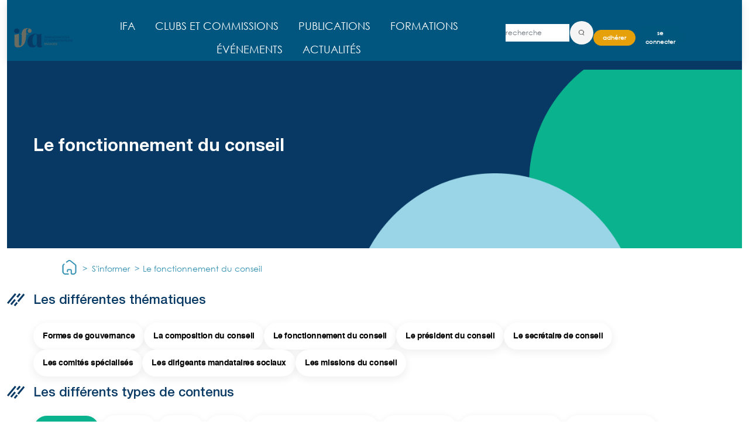

--- FILE ---
content_type: text/html; charset=UTF-8
request_url: https://www.ifa-asso.com/category/informer/le-fonctionnement-du-conseil/
body_size: 19547
content:

    <!DOCTYPE html>
<html class="no-js" lang="fr-FR">
    <head>
        <meta charset="UTF-8">
        <meta http-equiv="x-ua-compatible" content="ie=edge">
        <meta name="viewport" content="width=device-width, initial-scale=1, shrink-to-fit=no">

        <link rel="apple-touch-icon" sizes="57x57" href="https://www.ifa-asso.com/wp-content/themes/ifa-2025/favicon/apple-icon-57x57.png">
        <link rel="apple-touch-icon" sizes="60x60" href="https://www.ifa-asso.com/wp-content/themes/ifa-2025/favicon/apple-icon-60x60.png">
        <link rel="apple-touch-icon" sizes="72x72" href="https://www.ifa-asso.com/wp-content/themes/ifa-2025/favicon/apple-icon-72x72.png">
        <link rel="apple-touch-icon" sizes="76x76" href="https://www.ifa-asso.com/wp-content/themes/ifa-2025/favicon/apple-icon-76x76.png">
        <link rel="apple-touch-icon" sizes="114x114" href="https://www.ifa-asso.com/wp-content/themes/ifa-2025/favicon/apple-icon-114x114.png">
        <link rel="apple-touch-icon" sizes="120x120" href="https://www.ifa-asso.com/wp-content/themes/ifa-2025/favicon/apple-icon-120x120.png">
        <link rel="apple-touch-icon" sizes="144x144" href="https://www.ifa-asso.com/wp-content/themes/ifa-2025/favicon/apple-icon-144x144.png">
        <link rel="apple-touch-icon" sizes="152x152" href="https://www.ifa-asso.com/wp-content/themes/ifa-2025/favicon/apple-icon-152x152.png">
        <link rel="apple-touch-icon" sizes="180x180" href="https://www.ifa-asso.com/wp-content/themes/ifa-2025/favicon/apple-icon-180x180.png">
        <link rel="icon" type="image/png" sizes="192x192"  href="https://www.ifa-asso.com/wp-content/themes/ifa-2025/favicon/android-icon-192x192.png">
        <link rel="icon" type="image/png" sizes="32x32" href="https://www.ifa-asso.com/wp-content/themes/ifa-2025/favicon/favicon-32x32.png">
        <link rel="icon" type="image/png" sizes="96x96" href="https://www.ifa-asso.com/wp-content/themes/ifa-2025/favicon/favicon-96x96.png">
        <link rel="icon" type="image/png" sizes="16x16" href="https://www.ifa-asso.com/wp-content/themes/ifa-2025/favicon/favicon-16x16.png">
        <link rel="manifest" href="https://www.ifa-asso.com/wp-content/themes/ifa-2025/favicon/manifest.json">
        <meta name="msapplication-TileColor" content="#ffffff">
        <meta name="msapplication-TileImage" content="https://www.ifa-asso.com/wp-content/themes/ifa-2025/favicon/ms-icon-144x144.png">
        <meta name="theme-color" content="#ffffff">

        <link rel="profile" href="http://gmpg.org/xfn/11" />
        <link rel="pingback" href="https://www.ifa-asso.com/xmlrpc.php" />

        <!--wordpress head-->
        <meta name='robots' content='index, follow, max-image-preview:large, max-snippet:-1, max-video-preview:-1' />
	<style>img:is([sizes="auto" i], [sizes^="auto," i]) { contain-intrinsic-size: 3000px 1500px }</style>
	
	<!-- This site is optimized with the Yoast SEO plugin v26.8 - https://yoast.com/product/yoast-seo-wordpress/ -->
	<title>Le fonctionnement du conseil - Institut Français des Administrateurs</title>
	<link rel="canonical" href="https://www.ifa-asso.com/category/informer/le-fonctionnement-du-conseil/" />
	<meta property="og:locale" content="fr_FR" />
	<meta property="og:type" content="article" />
	<meta property="og:title" content="Le fonctionnement du conseil - Institut Français des Administrateurs" />
	<meta property="og:url" content="https://www.ifa-asso.com/category/informer/le-fonctionnement-du-conseil/" />
	<meta property="og:site_name" content="Institut Français des Administrateurs" />
	<meta name="twitter:card" content="summary_large_image" />
	<script type="application/ld+json" class="yoast-schema-graph">{"@context":"https://schema.org","@graph":[{"@type":"CollectionPage","@id":"https://www.ifa-asso.com/category/informer/le-fonctionnement-du-conseil/","url":"https://www.ifa-asso.com/category/informer/le-fonctionnement-du-conseil/","name":"Le fonctionnement du conseil - Institut Français des Administrateurs","isPartOf":{"@id":"https://www.ifa-asso.com/#website"},"breadcrumb":{"@id":"https://www.ifa-asso.com/category/informer/le-fonctionnement-du-conseil/#breadcrumb"},"inLanguage":"fr-FR"},{"@type":"BreadcrumbList","@id":"https://www.ifa-asso.com/category/informer/le-fonctionnement-du-conseil/#breadcrumb","itemListElement":[{"@type":"ListItem","position":1,"name":"S'informer","item":"https://www.ifa-asso.com/category/informer/"},{"@type":"ListItem","position":2,"name":"Le fonctionnement du conseil"}]},{"@type":"WebSite","@id":"https://www.ifa-asso.com/#website","url":"https://www.ifa-asso.com/","name":"Institut Français des Administrateurs","description":"Administratrices et administrateurs engagés","potentialAction":[{"@type":"SearchAction","target":{"@type":"EntryPoint","urlTemplate":"https://www.ifa-asso.com/?s={search_term_string}"},"query-input":{"@type":"PropertyValueSpecification","valueRequired":true,"valueName":"search_term_string"}}],"inLanguage":"fr-FR"}]}</script>
	<!-- / Yoast SEO plugin. -->


<link rel="alternate" type="application/rss+xml" title="Institut Français des Administrateurs &raquo; Flux" href="https://www.ifa-asso.com/feed/" />
<link rel="alternate" type="application/rss+xml" title="Institut Français des Administrateurs &raquo; Flux des commentaires" href="https://www.ifa-asso.com/comments/feed/" />
<link rel="alternate" type="application/rss+xml" title="Institut Français des Administrateurs &raquo; Flux de la catégorie Le fonctionnement du conseil" href="https://www.ifa-asso.com/category/informer/le-fonctionnement-du-conseil/feed/" />
<script type="text/javascript">
/* <![CDATA[ */
window._wpemojiSettings = {"baseUrl":"https:\/\/s.w.org\/images\/core\/emoji\/16.0.1\/72x72\/","ext":".png","svgUrl":"https:\/\/s.w.org\/images\/core\/emoji\/16.0.1\/svg\/","svgExt":".svg","source":{"wpemoji":"https:\/\/www.ifa-asso.com\/wp-includes\/js\/wp-emoji.js?ver=6.8.3","twemoji":"https:\/\/www.ifa-asso.com\/wp-includes\/js\/twemoji.js?ver=6.8.3"}};
/**
 * @output wp-includes/js/wp-emoji-loader.js
 */

/**
 * Emoji Settings as exported in PHP via _print_emoji_detection_script().
 * @typedef WPEmojiSettings
 * @type {object}
 * @property {?object} source
 * @property {?string} source.concatemoji
 * @property {?string} source.twemoji
 * @property {?string} source.wpemoji
 * @property {?boolean} DOMReady
 * @property {?Function} readyCallback
 */

/**
 * Support tests.
 * @typedef SupportTests
 * @type {object}
 * @property {?boolean} flag
 * @property {?boolean} emoji
 */

/**
 * IIFE to detect emoji support and load Twemoji if needed.
 *
 * @param {Window} window
 * @param {Document} document
 * @param {WPEmojiSettings} settings
 */
( function wpEmojiLoader( window, document, settings ) {
	if ( typeof Promise === 'undefined' ) {
		return;
	}

	var sessionStorageKey = 'wpEmojiSettingsSupports';
	var tests = [ 'flag', 'emoji' ];

	/**
	 * Checks whether the browser supports offloading to a Worker.
	 *
	 * @since 6.3.0
	 *
	 * @private
	 *
	 * @returns {boolean}
	 */
	function supportsWorkerOffloading() {
		return (
			typeof Worker !== 'undefined' &&
			typeof OffscreenCanvas !== 'undefined' &&
			typeof URL !== 'undefined' &&
			URL.createObjectURL &&
			typeof Blob !== 'undefined'
		);
	}

	/**
	 * @typedef SessionSupportTests
	 * @type {object}
	 * @property {number} timestamp
	 * @property {SupportTests} supportTests
	 */

	/**
	 * Get support tests from session.
	 *
	 * @since 6.3.0
	 *
	 * @private
	 *
	 * @returns {?SupportTests} Support tests, or null if not set or older than 1 week.
	 */
	function getSessionSupportTests() {
		try {
			/** @type {SessionSupportTests} */
			var item = JSON.parse(
				sessionStorage.getItem( sessionStorageKey )
			);
			if (
				typeof item === 'object' &&
				typeof item.timestamp === 'number' &&
				new Date().valueOf() < item.timestamp + 604800 && // Note: Number is a week in seconds.
				typeof item.supportTests === 'object'
			) {
				return item.supportTests;
			}
		} catch ( e ) {}
		return null;
	}

	/**
	 * Persist the supports in session storage.
	 *
	 * @since 6.3.0
	 *
	 * @private
	 *
	 * @param {SupportTests} supportTests Support tests.
	 */
	function setSessionSupportTests( supportTests ) {
		try {
			/** @type {SessionSupportTests} */
			var item = {
				supportTests: supportTests,
				timestamp: new Date().valueOf()
			};

			sessionStorage.setItem(
				sessionStorageKey,
				JSON.stringify( item )
			);
		} catch ( e ) {}
	}

	/**
	 * Checks if two sets of Emoji characters render the same visually.
	 *
	 * This is used to determine if the browser is rendering an emoji with multiple data points
	 * correctly. set1 is the emoji in the correct form, using a zero-width joiner. set2 is the emoji
	 * in the incorrect form, using a zero-width space. If the two sets render the same, then the browser
	 * does not support the emoji correctly.
	 *
	 * This function may be serialized to run in a Worker. Therefore, it cannot refer to variables from the containing
	 * scope. Everything must be passed by parameters.
	 *
	 * @since 4.9.0
	 *
	 * @private
	 *
	 * @param {CanvasRenderingContext2D} context 2D Context.
	 * @param {string} set1 Set of Emoji to test.
	 * @param {string} set2 Set of Emoji to test.
	 *
	 * @return {boolean} True if the two sets render the same.
	 */
	function emojiSetsRenderIdentically( context, set1, set2 ) {
		// Cleanup from previous test.
		context.clearRect( 0, 0, context.canvas.width, context.canvas.height );
		context.fillText( set1, 0, 0 );
		var rendered1 = new Uint32Array(
			context.getImageData(
				0,
				0,
				context.canvas.width,
				context.canvas.height
			).data
		);

		// Cleanup from previous test.
		context.clearRect( 0, 0, context.canvas.width, context.canvas.height );
		context.fillText( set2, 0, 0 );
		var rendered2 = new Uint32Array(
			context.getImageData(
				0,
				0,
				context.canvas.width,
				context.canvas.height
			).data
		);

		return rendered1.every( function ( rendered2Data, index ) {
			return rendered2Data === rendered2[ index ];
		} );
	}

	/**
	 * Checks if the center point of a single emoji is empty.
	 *
	 * This is used to determine if the browser is rendering an emoji with a single data point
	 * correctly. The center point of an incorrectly rendered emoji will be empty. A correctly
	 * rendered emoji will have a non-zero value at the center point.
	 *
	 * This function may be serialized to run in a Worker. Therefore, it cannot refer to variables from the containing
	 * scope. Everything must be passed by parameters.
	 *
	 * @since 6.8.2
	 *
	 * @private
	 *
	 * @param {CanvasRenderingContext2D} context 2D Context.
	 * @param {string} emoji Emoji to test.
	 *
	 * @return {boolean} True if the center point is empty.
	 */
	function emojiRendersEmptyCenterPoint( context, emoji ) {
		// Cleanup from previous test.
		context.clearRect( 0, 0, context.canvas.width, context.canvas.height );
		context.fillText( emoji, 0, 0 );

		// Test if the center point (16, 16) is empty (0,0,0,0).
		var centerPoint = context.getImageData(16, 16, 1, 1);
		for ( var i = 0; i < centerPoint.data.length; i++ ) {
			if ( centerPoint.data[ i ] !== 0 ) {
				// Stop checking the moment it's known not to be empty.
				return false;
			}
		}

		return true;
	}

	/**
	 * Determines if the browser properly renders Emoji that Twemoji can supplement.
	 *
	 * This function may be serialized to run in a Worker. Therefore, it cannot refer to variables from the containing
	 * scope. Everything must be passed by parameters.
	 *
	 * @since 4.2.0
	 *
	 * @private
	 *
	 * @param {CanvasRenderingContext2D} context 2D Context.
	 * @param {string} type Whether to test for support of "flag" or "emoji".
	 * @param {Function} emojiSetsRenderIdentically Reference to emojiSetsRenderIdentically function, needed due to minification.
	 * @param {Function} emojiRendersEmptyCenterPoint Reference to emojiRendersEmptyCenterPoint function, needed due to minification.
	 *
	 * @return {boolean} True if the browser can render emoji, false if it cannot.
	 */
	function browserSupportsEmoji( context, type, emojiSetsRenderIdentically, emojiRendersEmptyCenterPoint ) {
		var isIdentical;

		switch ( type ) {
			case 'flag':
				/*
				 * Test for Transgender flag compatibility. Added in Unicode 13.
				 *
				 * To test for support, we try to render it, and compare the rendering to how it would look if
				 * the browser doesn't render it correctly (white flag emoji + transgender symbol).
				 */
				isIdentical = emojiSetsRenderIdentically(
					context,
					'\uD83C\uDFF3\uFE0F\u200D\u26A7\uFE0F', // as a zero-width joiner sequence
					'\uD83C\uDFF3\uFE0F\u200B\u26A7\uFE0F' // separated by a zero-width space
				);

				if ( isIdentical ) {
					return false;
				}

				/*
				 * Test for Sark flag compatibility. This is the least supported of the letter locale flags,
				 * so gives us an easy test for full support.
				 *
				 * To test for support, we try to render it, and compare the rendering to how it would look if
				 * the browser doesn't render it correctly ([C] + [Q]).
				 */
				isIdentical = emojiSetsRenderIdentically(
					context,
					'\uD83C\uDDE8\uD83C\uDDF6', // as the sequence of two code points
					'\uD83C\uDDE8\u200B\uD83C\uDDF6' // as the two code points separated by a zero-width space
				);

				if ( isIdentical ) {
					return false;
				}

				/*
				 * Test for English flag compatibility. England is a country in the United Kingdom, it
				 * does not have a two letter locale code but rather a five letter sub-division code.
				 *
				 * To test for support, we try to render it, and compare the rendering to how it would look if
				 * the browser doesn't render it correctly (black flag emoji + [G] + [B] + [E] + [N] + [G]).
				 */
				isIdentical = emojiSetsRenderIdentically(
					context,
					// as the flag sequence
					'\uD83C\uDFF4\uDB40\uDC67\uDB40\uDC62\uDB40\uDC65\uDB40\uDC6E\uDB40\uDC67\uDB40\uDC7F',
					// with each code point separated by a zero-width space
					'\uD83C\uDFF4\u200B\uDB40\uDC67\u200B\uDB40\uDC62\u200B\uDB40\uDC65\u200B\uDB40\uDC6E\u200B\uDB40\uDC67\u200B\uDB40\uDC7F'
				);

				return ! isIdentical;
			case 'emoji':
				/*
				 * Does Emoji 16.0 cause the browser to go splat?
				 *
				 * To test for Emoji 16.0 support, try to render a new emoji: Splatter.
				 *
				 * The splatter emoji is a single code point emoji. Testing for browser support
				 * required testing the center point of the emoji to see if it is empty.
				 *
				 * 0xD83E 0xDEDF (\uD83E\uDEDF) == 🫟 Splatter.
				 *
				 * When updating this test, please ensure that the emoji is either a single code point
				 * or switch to using the emojiSetsRenderIdentically function and testing with a zero-width
				 * joiner vs a zero-width space.
				 */
				var notSupported = emojiRendersEmptyCenterPoint( context, '\uD83E\uDEDF' );
				return ! notSupported;
		}

		return false;
	}

	/**
	 * Checks emoji support tests.
	 *
	 * This function may be serialized to run in a Worker. Therefore, it cannot refer to variables from the containing
	 * scope. Everything must be passed by parameters.
	 *
	 * @since 6.3.0
	 *
	 * @private
	 *
	 * @param {string[]} tests Tests.
	 * @param {Function} browserSupportsEmoji Reference to browserSupportsEmoji function, needed due to minification.
	 * @param {Function} emojiSetsRenderIdentically Reference to emojiSetsRenderIdentically function, needed due to minification.
	 * @param {Function} emojiRendersEmptyCenterPoint Reference to emojiRendersEmptyCenterPoint function, needed due to minification.
	 *
	 * @return {SupportTests} Support tests.
	 */
	function testEmojiSupports( tests, browserSupportsEmoji, emojiSetsRenderIdentically, emojiRendersEmptyCenterPoint ) {
		var canvas;
		if (
			typeof WorkerGlobalScope !== 'undefined' &&
			self instanceof WorkerGlobalScope
		) {
			canvas = new OffscreenCanvas( 300, 150 ); // Dimensions are default for HTMLCanvasElement.
		} else {
			canvas = document.createElement( 'canvas' );
		}

		var context = canvas.getContext( '2d', { willReadFrequently: true } );

		/*
		 * Chrome on OS X added native emoji rendering in M41. Unfortunately,
		 * it doesn't work when the font is bolder than 500 weight. So, we
		 * check for bold rendering support to avoid invisible emoji in Chrome.
		 */
		context.textBaseline = 'top';
		context.font = '600 32px Arial';

		var supports = {};
		tests.forEach( function ( test ) {
			supports[ test ] = browserSupportsEmoji( context, test, emojiSetsRenderIdentically, emojiRendersEmptyCenterPoint );
		} );
		return supports;
	}

	/**
	 * Adds a script to the head of the document.
	 *
	 * @ignore
	 *
	 * @since 4.2.0
	 *
	 * @param {string} src The url where the script is located.
	 *
	 * @return {void}
	 */
	function addScript( src ) {
		var script = document.createElement( 'script' );
		script.src = src;
		script.defer = true;
		document.head.appendChild( script );
	}

	settings.supports = {
		everything: true,
		everythingExceptFlag: true
	};

	// Create a promise for DOMContentLoaded since the worker logic may finish after the event has fired.
	var domReadyPromise = new Promise( function ( resolve ) {
		document.addEventListener( 'DOMContentLoaded', resolve, {
			once: true
		} );
	} );

	// Obtain the emoji support from the browser, asynchronously when possible.
	new Promise( function ( resolve ) {
		var supportTests = getSessionSupportTests();
		if ( supportTests ) {
			resolve( supportTests );
			return;
		}

		if ( supportsWorkerOffloading() ) {
			try {
				// Note that the functions are being passed as arguments due to minification.
				var workerScript =
					'postMessage(' +
					testEmojiSupports.toString() +
					'(' +
					[
						JSON.stringify( tests ),
						browserSupportsEmoji.toString(),
						emojiSetsRenderIdentically.toString(),
						emojiRendersEmptyCenterPoint.toString()
					].join( ',' ) +
					'));';
				var blob = new Blob( [ workerScript ], {
					type: 'text/javascript'
				} );
				var worker = new Worker( URL.createObjectURL( blob ), { name: 'wpTestEmojiSupports' } );
				worker.onmessage = function ( event ) {
					supportTests = event.data;
					setSessionSupportTests( supportTests );
					worker.terminate();
					resolve( supportTests );
				};
				return;
			} catch ( e ) {}
		}

		supportTests = testEmojiSupports( tests, browserSupportsEmoji, emojiSetsRenderIdentically, emojiRendersEmptyCenterPoint );
		setSessionSupportTests( supportTests );
		resolve( supportTests );
	} )
		// Once the browser emoji support has been obtained from the session, finalize the settings.
		.then( function ( supportTests ) {
			/*
			 * Tests the browser support for flag emojis and other emojis, and adjusts the
			 * support settings accordingly.
			 */
			for ( var test in supportTests ) {
				settings.supports[ test ] = supportTests[ test ];

				settings.supports.everything =
					settings.supports.everything && settings.supports[ test ];

				if ( 'flag' !== test ) {
					settings.supports.everythingExceptFlag =
						settings.supports.everythingExceptFlag &&
						settings.supports[ test ];
				}
			}

			settings.supports.everythingExceptFlag =
				settings.supports.everythingExceptFlag &&
				! settings.supports.flag;

			// Sets DOMReady to false and assigns a ready function to settings.
			settings.DOMReady = false;
			settings.readyCallback = function () {
				settings.DOMReady = true;
			};
		} )
		.then( function () {
			return domReadyPromise;
		} )
		.then( function () {
			// When the browser can not render everything we need to load a polyfill.
			if ( ! settings.supports.everything ) {
				settings.readyCallback();

				var src = settings.source || {};

				if ( src.concatemoji ) {
					addScript( src.concatemoji );
				} else if ( src.wpemoji && src.twemoji ) {
					addScript( src.twemoji );
					addScript( src.wpemoji );
				}
			}
		} );
} )( window, document, window._wpemojiSettings );

/* ]]> */
</script>
<style id='wp-emoji-styles-inline-css' type='text/css'>

	img.wp-smiley, img.emoji {
		display: inline !important;
		border: none !important;
		box-shadow: none !important;
		height: 1em !important;
		width: 1em !important;
		margin: 0 0.07em !important;
		vertical-align: -0.1em !important;
		background: none !important;
		padding: 0 !important;
	}
</style>
<link rel='stylesheet' id='wp-block-library-css' href='https://www.ifa-asso.com/wp-includes/css/dist/block-library/style.css?ver=6.8.3' type='text/css' media='all' />
<style id='wp-block-library-theme-inline-css' type='text/css'>
.wp-block-audio :where(figcaption){
  color:#555;
  font-size:13px;
  text-align:center;
}
.is-dark-theme .wp-block-audio :where(figcaption){
  color:#ffffffa6;
}

.wp-block-audio{
  margin:0 0 1em;
}

.wp-block-code{
  border:1px solid #ccc;
  border-radius:4px;
  font-family:Menlo,Consolas,monaco,monospace;
  padding:.8em 1em;
}

.wp-block-embed :where(figcaption){
  color:#555;
  font-size:13px;
  text-align:center;
}
.is-dark-theme .wp-block-embed :where(figcaption){
  color:#ffffffa6;
}

.wp-block-embed{
  margin:0 0 1em;
}

.blocks-gallery-caption{
  color:#555;
  font-size:13px;
  text-align:center;
}
.is-dark-theme .blocks-gallery-caption{
  color:#ffffffa6;
}

:root :where(.wp-block-image figcaption){
  color:#555;
  font-size:13px;
  text-align:center;
}
.is-dark-theme :root :where(.wp-block-image figcaption){
  color:#ffffffa6;
}

.wp-block-image{
  margin:0 0 1em;
}

.wp-block-pullquote{
  border-bottom:4px solid;
  border-top:4px solid;
  color:currentColor;
  margin-bottom:1.75em;
}
.wp-block-pullquote cite,.wp-block-pullquote footer,.wp-block-pullquote__citation{
  color:currentColor;
  font-size:.8125em;
  font-style:normal;
  text-transform:uppercase;
}

.wp-block-quote{
  border-left:.25em solid;
  margin:0 0 1.75em;
  padding-left:1em;
}
.wp-block-quote cite,.wp-block-quote footer{
  color:currentColor;
  font-size:.8125em;
  font-style:normal;
  position:relative;
}
.wp-block-quote:where(.has-text-align-right){
  border-left:none;
  border-right:.25em solid;
  padding-left:0;
  padding-right:1em;
}
.wp-block-quote:where(.has-text-align-center){
  border:none;
  padding-left:0;
}
.wp-block-quote.is-large,.wp-block-quote.is-style-large,.wp-block-quote:where(.is-style-plain){
  border:none;
}

.wp-block-search .wp-block-search__label{
  font-weight:700;
}

.wp-block-search__button{
  border:1px solid #ccc;
  padding:.375em .625em;
}

:where(.wp-block-group.has-background){
  padding:1.25em 2.375em;
}

.wp-block-separator.has-css-opacity{
  opacity:.4;
}

.wp-block-separator{
  border:none;
  border-bottom:2px solid;
  margin-left:auto;
  margin-right:auto;
}
.wp-block-separator.has-alpha-channel-opacity{
  opacity:1;
}
.wp-block-separator:not(.is-style-wide):not(.is-style-dots){
  width:100px;
}
.wp-block-separator.has-background:not(.is-style-dots){
  border-bottom:none;
  height:1px;
}
.wp-block-separator.has-background:not(.is-style-wide):not(.is-style-dots){
  height:2px;
}

.wp-block-table{
  margin:0 0 1em;
}
.wp-block-table td,.wp-block-table th{
  word-break:normal;
}
.wp-block-table :where(figcaption){
  color:#555;
  font-size:13px;
  text-align:center;
}
.is-dark-theme .wp-block-table :where(figcaption){
  color:#ffffffa6;
}

.wp-block-video :where(figcaption){
  color:#555;
  font-size:13px;
  text-align:center;
}
.is-dark-theme .wp-block-video :where(figcaption){
  color:#ffffffa6;
}

.wp-block-video{
  margin:0 0 1em;
}

:root :where(.wp-block-template-part.has-background){
  margin-bottom:0;
  margin-top:0;
  padding:1.25em 2.375em;
}
</style>
<style id='classic-theme-styles-inline-css' type='text/css'>
/**
 * These rules are needed for backwards compatibility.
 * They should match the button element rules in the base theme.json file.
 */
.wp-block-button__link {
	color: #ffffff;
	background-color: #32373c;
	border-radius: 9999px; /* 100% causes an oval, but any explicit but really high value retains the pill shape. */

	/* This needs a low specificity so it won't override the rules from the button element if defined in theme.json. */
	box-shadow: none;
	text-decoration: none;

	/* The extra 2px are added to size solids the same as the outline versions.*/
	padding: calc(0.667em + 2px) calc(1.333em + 2px);

	font-size: 1.125em;
}

.wp-block-file__button {
	background: #32373c;
	color: #ffffff;
	text-decoration: none;
}

</style>
<style id='global-styles-inline-css' type='text/css'>
:root{--wp--preset--aspect-ratio--square: 1;--wp--preset--aspect-ratio--4-3: 4/3;--wp--preset--aspect-ratio--3-4: 3/4;--wp--preset--aspect-ratio--3-2: 3/2;--wp--preset--aspect-ratio--2-3: 2/3;--wp--preset--aspect-ratio--16-9: 16/9;--wp--preset--aspect-ratio--9-16: 9/16;--wp--preset--color--black: #000000;--wp--preset--color--cyan-bluish-gray: #abb8c3;--wp--preset--color--white: #ffffff;--wp--preset--color--pale-pink: #f78da7;--wp--preset--color--vivid-red: #cf2e2e;--wp--preset--color--luminous-vivid-orange: #ff6900;--wp--preset--color--luminous-vivid-amber: #fcb900;--wp--preset--color--light-green-cyan: #7bdcb5;--wp--preset--color--vivid-green-cyan: #00d084;--wp--preset--color--pale-cyan-blue: #8ed1fc;--wp--preset--color--vivid-cyan-blue: #0693e3;--wp--preset--color--vivid-purple: #9b51e0;--wp--preset--color--turquoise: #0095b6;--wp--preset--color--bleu: #124873;--wp--preset--color--bleu-2: #073964;--wp--preset--color--vert: #5db678;--wp--preset--color--jaune: #e0952f;--wp--preset--color--bleu-clair: #008eb3;--wp--preset--gradient--vivid-cyan-blue-to-vivid-purple: linear-gradient(135deg,rgba(6,147,227,1) 0%,rgb(155,81,224) 100%);--wp--preset--gradient--light-green-cyan-to-vivid-green-cyan: linear-gradient(135deg,rgb(122,220,180) 0%,rgb(0,208,130) 100%);--wp--preset--gradient--luminous-vivid-amber-to-luminous-vivid-orange: linear-gradient(135deg,rgba(252,185,0,1) 0%,rgba(255,105,0,1) 100%);--wp--preset--gradient--luminous-vivid-orange-to-vivid-red: linear-gradient(135deg,rgba(255,105,0,1) 0%,rgb(207,46,46) 100%);--wp--preset--gradient--very-light-gray-to-cyan-bluish-gray: linear-gradient(135deg,rgb(238,238,238) 0%,rgb(169,184,195) 100%);--wp--preset--gradient--cool-to-warm-spectrum: linear-gradient(135deg,rgb(74,234,220) 0%,rgb(151,120,209) 20%,rgb(207,42,186) 40%,rgb(238,44,130) 60%,rgb(251,105,98) 80%,rgb(254,248,76) 100%);--wp--preset--gradient--blush-light-purple: linear-gradient(135deg,rgb(255,206,236) 0%,rgb(152,150,240) 100%);--wp--preset--gradient--blush-bordeaux: linear-gradient(135deg,rgb(254,205,165) 0%,rgb(254,45,45) 50%,rgb(107,0,62) 100%);--wp--preset--gradient--luminous-dusk: linear-gradient(135deg,rgb(255,203,112) 0%,rgb(199,81,192) 50%,rgb(65,88,208) 100%);--wp--preset--gradient--pale-ocean: linear-gradient(135deg,rgb(255,245,203) 0%,rgb(182,227,212) 50%,rgb(51,167,181) 100%);--wp--preset--gradient--electric-grass: linear-gradient(135deg,rgb(202,248,128) 0%,rgb(113,206,126) 100%);--wp--preset--gradient--midnight: linear-gradient(135deg,rgb(2,3,129) 0%,rgb(40,116,252) 100%);--wp--preset--font-size--small: 13px;--wp--preset--font-size--medium: 20px;--wp--preset--font-size--large: 36px;--wp--preset--font-size--x-large: 42px;--wp--preset--spacing--20: 0.44rem;--wp--preset--spacing--30: 0.67rem;--wp--preset--spacing--40: 1rem;--wp--preset--spacing--50: 1.5rem;--wp--preset--spacing--60: 2.25rem;--wp--preset--spacing--70: 3.38rem;--wp--preset--spacing--80: 5.06rem;--wp--preset--shadow--natural: 6px 6px 9px rgba(0, 0, 0, 0.2);--wp--preset--shadow--deep: 12px 12px 50px rgba(0, 0, 0, 0.4);--wp--preset--shadow--sharp: 6px 6px 0px rgba(0, 0, 0, 0.2);--wp--preset--shadow--outlined: 6px 6px 0px -3px rgba(255, 255, 255, 1), 6px 6px rgba(0, 0, 0, 1);--wp--preset--shadow--crisp: 6px 6px 0px rgba(0, 0, 0, 1);}:where(.is-layout-flex){gap: 0.5em;}:where(.is-layout-grid){gap: 0.5em;}body .is-layout-flex{display: flex;}.is-layout-flex{flex-wrap: wrap;align-items: center;}.is-layout-flex > :is(*, div){margin: 0;}body .is-layout-grid{display: grid;}.is-layout-grid > :is(*, div){margin: 0;}:where(.wp-block-columns.is-layout-flex){gap: 2em;}:where(.wp-block-columns.is-layout-grid){gap: 2em;}:where(.wp-block-post-template.is-layout-flex){gap: 1.25em;}:where(.wp-block-post-template.is-layout-grid){gap: 1.25em;}.has-black-color{color: var(--wp--preset--color--black) !important;}.has-cyan-bluish-gray-color{color: var(--wp--preset--color--cyan-bluish-gray) !important;}.has-white-color{color: var(--wp--preset--color--white) !important;}.has-pale-pink-color{color: var(--wp--preset--color--pale-pink) !important;}.has-vivid-red-color{color: var(--wp--preset--color--vivid-red) !important;}.has-luminous-vivid-orange-color{color: var(--wp--preset--color--luminous-vivid-orange) !important;}.has-luminous-vivid-amber-color{color: var(--wp--preset--color--luminous-vivid-amber) !important;}.has-light-green-cyan-color{color: var(--wp--preset--color--light-green-cyan) !important;}.has-vivid-green-cyan-color{color: var(--wp--preset--color--vivid-green-cyan) !important;}.has-pale-cyan-blue-color{color: var(--wp--preset--color--pale-cyan-blue) !important;}.has-vivid-cyan-blue-color{color: var(--wp--preset--color--vivid-cyan-blue) !important;}.has-vivid-purple-color{color: var(--wp--preset--color--vivid-purple) !important;}.has-black-background-color{background-color: var(--wp--preset--color--black) !important;}.has-cyan-bluish-gray-background-color{background-color: var(--wp--preset--color--cyan-bluish-gray) !important;}.has-white-background-color{background-color: var(--wp--preset--color--white) !important;}.has-pale-pink-background-color{background-color: var(--wp--preset--color--pale-pink) !important;}.has-vivid-red-background-color{background-color: var(--wp--preset--color--vivid-red) !important;}.has-luminous-vivid-orange-background-color{background-color: var(--wp--preset--color--luminous-vivid-orange) !important;}.has-luminous-vivid-amber-background-color{background-color: var(--wp--preset--color--luminous-vivid-amber) !important;}.has-light-green-cyan-background-color{background-color: var(--wp--preset--color--light-green-cyan) !important;}.has-vivid-green-cyan-background-color{background-color: var(--wp--preset--color--vivid-green-cyan) !important;}.has-pale-cyan-blue-background-color{background-color: var(--wp--preset--color--pale-cyan-blue) !important;}.has-vivid-cyan-blue-background-color{background-color: var(--wp--preset--color--vivid-cyan-blue) !important;}.has-vivid-purple-background-color{background-color: var(--wp--preset--color--vivid-purple) !important;}.has-black-border-color{border-color: var(--wp--preset--color--black) !important;}.has-cyan-bluish-gray-border-color{border-color: var(--wp--preset--color--cyan-bluish-gray) !important;}.has-white-border-color{border-color: var(--wp--preset--color--white) !important;}.has-pale-pink-border-color{border-color: var(--wp--preset--color--pale-pink) !important;}.has-vivid-red-border-color{border-color: var(--wp--preset--color--vivid-red) !important;}.has-luminous-vivid-orange-border-color{border-color: var(--wp--preset--color--luminous-vivid-orange) !important;}.has-luminous-vivid-amber-border-color{border-color: var(--wp--preset--color--luminous-vivid-amber) !important;}.has-light-green-cyan-border-color{border-color: var(--wp--preset--color--light-green-cyan) !important;}.has-vivid-green-cyan-border-color{border-color: var(--wp--preset--color--vivid-green-cyan) !important;}.has-pale-cyan-blue-border-color{border-color: var(--wp--preset--color--pale-cyan-blue) !important;}.has-vivid-cyan-blue-border-color{border-color: var(--wp--preset--color--vivid-cyan-blue) !important;}.has-vivid-purple-border-color{border-color: var(--wp--preset--color--vivid-purple) !important;}.has-vivid-cyan-blue-to-vivid-purple-gradient-background{background: var(--wp--preset--gradient--vivid-cyan-blue-to-vivid-purple) !important;}.has-light-green-cyan-to-vivid-green-cyan-gradient-background{background: var(--wp--preset--gradient--light-green-cyan-to-vivid-green-cyan) !important;}.has-luminous-vivid-amber-to-luminous-vivid-orange-gradient-background{background: var(--wp--preset--gradient--luminous-vivid-amber-to-luminous-vivid-orange) !important;}.has-luminous-vivid-orange-to-vivid-red-gradient-background{background: var(--wp--preset--gradient--luminous-vivid-orange-to-vivid-red) !important;}.has-very-light-gray-to-cyan-bluish-gray-gradient-background{background: var(--wp--preset--gradient--very-light-gray-to-cyan-bluish-gray) !important;}.has-cool-to-warm-spectrum-gradient-background{background: var(--wp--preset--gradient--cool-to-warm-spectrum) !important;}.has-blush-light-purple-gradient-background{background: var(--wp--preset--gradient--blush-light-purple) !important;}.has-blush-bordeaux-gradient-background{background: var(--wp--preset--gradient--blush-bordeaux) !important;}.has-luminous-dusk-gradient-background{background: var(--wp--preset--gradient--luminous-dusk) !important;}.has-pale-ocean-gradient-background{background: var(--wp--preset--gradient--pale-ocean) !important;}.has-electric-grass-gradient-background{background: var(--wp--preset--gradient--electric-grass) !important;}.has-midnight-gradient-background{background: var(--wp--preset--gradient--midnight) !important;}.has-small-font-size{font-size: var(--wp--preset--font-size--small) !important;}.has-medium-font-size{font-size: var(--wp--preset--font-size--medium) !important;}.has-large-font-size{font-size: var(--wp--preset--font-size--large) !important;}.has-x-large-font-size{font-size: var(--wp--preset--font-size--x-large) !important;}
:where(.wp-block-post-template.is-layout-flex){gap: 1.25em;}:where(.wp-block-post-template.is-layout-grid){gap: 1.25em;}
:where(.wp-block-columns.is-layout-flex){gap: 2em;}:where(.wp-block-columns.is-layout-grid){gap: 2em;}
:root :where(.wp-block-pullquote){font-size: 1.5em;line-height: 1.6;}
</style>
<link rel='stylesheet' id='categories-images-styles-css' href='https://www.ifa-asso.com/wp-content/plugins/categories-images/assets/css/zci-styles.css?ver=3.3.1' type='text/css' media='all' />
<link rel='stylesheet' id='cpsh-shortcodes-css' href='https://www.ifa-asso.com/wp-content/plugins/column-shortcodes//assets/css/shortcodes.css?ver=1.0.1' type='text/css' media='all' />
<link rel='stylesheet' id='contact-form-7-css' href='https://www.ifa-asso.com/wp-content/plugins/contact-form-7/includes/css/styles.css?ver=6.1.4' type='text/css' media='all' />
<link rel='stylesheet' id='animate-css-css' href='https://www.ifa-asso.com/wp-content/plugins/popup-addon-for-ninja-forms/css/animations.css?ver=6.8.3' type='text/css' media='all' />
<link rel='stylesheet' id='magnific-popup-css' href='https://www.ifa-asso.com/wp-content/plugins/popup-addon-for-ninja-forms/css/magnific-popup.css?ver=6.8.3' type='text/css' media='all' />
<link rel='stylesheet' id='social-icons-general-css' href='//www.ifa-asso.com/wp-content/plugins/social-icons/assets/css/social-icons.css?ver=1.7.4' type='text/css' media='all' />
<link rel='stylesheet' id='megamenu-css' href='https://www.ifa-asso.com/wp-content/uploads/maxmegamenu/style_fr_fr.css?ver=be3f9f' type='text/css' media='all' />
<link rel='stylesheet' id='dashicons-css' href='https://www.ifa-asso.com/wp-includes/css/dashicons.css?ver=6.8.3' type='text/css' media='all' />
<link rel='stylesheet' id='megamenu-genericons-css' href='https://www.ifa-asso.com/wp-content/plugins/megamenu-pro/icons/genericons/genericons/genericons.css?ver=2.4.4' type='text/css' media='all' />
<link rel='stylesheet' id='megamenu-fontawesome-css' href='https://www.ifa-asso.com/wp-content/plugins/megamenu-pro/icons/fontawesome/css/font-awesome.min.css?ver=2.4.4' type='text/css' media='all' />
<link rel='stylesheet' id='megamenu-fontawesome5-css' href='https://www.ifa-asso.com/wp-content/plugins/megamenu-pro/icons/fontawesome5/css/all.min.css?ver=2.4.4' type='text/css' media='all' />
<link rel='stylesheet' id='megamenu-fontawesome6-css' href='https://www.ifa-asso.com/wp-content/plugins/megamenu-pro/icons/fontawesome6/css/all.min.css?ver=2.4.4' type='text/css' media='all' />
<link rel='stylesheet' id='bootstrap-basic4-wp-main-css' href='https://www.ifa-asso.com/wp-content/themes/ifa-2025/style.css?ver=1.2.5' type='text/css' media='all' />
<link rel='stylesheet' id='bootstrap4-css' href='https://www.ifa-asso.com/wp-content/themes/ifa-2025/assets/css/bootstrap5/bootstrap.min.css?ver=5.0.0' type='text/css' media='all' />
<link rel='stylesheet' id='bootstrap-basic4-font-awesome4-css' href='https://www.ifa-asso.com/wp-content/themes/ifa-2025/assets/font-awesome-4.7.0/css/font-awesome.min.css?ver=4.7.0' type='text/css' media='all' />
<link rel='stylesheet' id='bxslider-css' href='https://www.ifa-asso.com/wp-content/themes/ifa-2025/assets/vendor/bxslider-4-4.2.12/dist/jquery.bxslider.min.css?ver=4.4.2.12' type='text/css' media='all' />
<link rel='stylesheet' id='bootstrap-basic4-main-css' href='https://www.ifa-asso.com/wp-content/themes/ifa-2025/assets/css/main.css?ver=1762269991' type='text/css' media='all' />
<link rel='stylesheet' id='perfect-scrollbar-css' href='https://www.ifa-asso.com/wp-content/themes/ifa-2025/assets/vendor/perfect-scrollbar-1.4.0/css/perfect-scrollbar.css?ver=6.8.3' type='text/css' media='all' />
<link rel='stylesheet' id='slick-css' href='https://www.ifa-asso.com/wp-content/themes/ifa-2025/assets/vendor/slick/slick.css?ver=6.8.3' type='text/css' media='all' />
<link rel='stylesheet' id='select2-css' href='https://www.ifa-asso.com/wp-content/themes/ifa-2025/assets/vendor/select2/css/select2.min.css?ver=4.0.13' type='text/css' media='all' />
<link rel='stylesheet' id='fancybox-css' href='https://www.ifa-asso.com/wp-content/plugins/easy-fancybox/fancybox/1.5.4/jquery.fancybox.min.css?ver=6.8.3' type='text/css' media='screen' />
<style id='fancybox-inline-css' type='text/css'>
#fancybox-outer{background:#ffffff}#fancybox-content{background:#ffffff;border-color:#ffffff;color:#000000;}#fancybox-title,#fancybox-title-float-main{color:#fff}
</style>
<!--n2css--><!--n2js--><script type="text/javascript" src="https://www.ifa-asso.com/wp-includes/js/jquery/jquery.js?ver=3.7.1" id="jquery-core-js"></script>
<script type="text/javascript" src="https://www.ifa-asso.com/wp-includes/js/jquery/jquery-migrate.js?ver=3.4.1" id="jquery-migrate-js"></script>
<script type="text/javascript" id="ajax-login-script-js-extra">
/* <![CDATA[ */
var ajax_login_object = {"ajaxurl":"https:\/\/www.ifa-asso.com\/wp-admin\/admin-ajax.php","redirecturl":"https:\/\/www.ifa-asso.com\/category\/informer\/le-fonctionnement-du-conseil\/","loadingmessage":"En cours de traitement..."};
/* ]]> */
</script>
<script type="text/javascript" src="https://www.ifa-asso.com/wp-content/themes/ifa-2025/assets/js/ajax-login-script.js?ver=6.8.3" id="ajax-login-script-js"></script>
<script type="text/javascript" src="https://www.ifa-asso.com/wp-content/plugins/popup-addon-for-ninja-forms/js/magnific-popup.js?ver=6.8.3" id="magnific-popup-js"></script>
<script type="text/javascript" src="https://www.ifa-asso.com/wp-content/plugins/popup-addon-for-ninja-forms/js/nf-popups.js?ver=6.8.3" id="nf-popups-js"></script>
<script type="text/javascript" src="https://www.ifa-asso.com/wp-content/themes/ifa-2025/assets/vendor/slick/slick.js?ver=6.8.3" id="slick-js"></script>
<link rel="https://api.w.org/" href="https://www.ifa-asso.com/wp-json/" /><link rel="alternate" title="JSON" type="application/json" href="https://www.ifa-asso.com/wp-json/wp/v2/categories/87" /><link rel="EditURI" type="application/rsd+xml" title="RSD" href="https://www.ifa-asso.com/xmlrpc.php?rsd" />
<meta name="generator" content="WordPress 6.8.3" />
<style type="text/css">.recentcomments a{display:inline !important;padding:0 !important;margin:0 !important;}</style><style type="text/css">/** Mega Menu CSS: fs **/</style>
        <!--end wordpress head-->
    </head>
<body class="archive category category-le-fonctionnement-du-conseil category-87 wp-embed-responsive wp-theme-ifa-2025 mega-menu-primary">

<div class="container-fluid page-container interne pl-0 pr-0">
    <header id="page-header-sitebrand" class="page-header page-header-sitebrand-topbar">
        <div class="container i-container-1600">
            <div class="page-header-padding">
                <div class="header-top">
                    <div class="row row-with-vspace site-branding">
                        <div class="col-12 d-flex align-items-center">
                            <div class="site-title i-site-title">
                                <div class="d-none d-lg-block">
                                                                            <div class="site-title-heading i-head-logo">
                                            <a href="https://www.ifa-asso.com/" title="Institut Français des Administrateurs" rel="home"><img class="img-fluid" src="https://www.ifa-asso.com/wp-content/themes/ifa-2025/assets/img/logo-ifa.png" alt="Institut Français des Administrateurs" /></a>
                                        </div>
                                                                    </div>

                                <!-- mobile -->
                                <div class="d-block d-xl-none">
                                    <div class="row">
                                        <div class="col-4 toggler-responsive">
                                            <button class="navbar-toggler collapsed" type="button" data-toggle="collapse" data-target="#bootstrap-basic4-topnavbar" aria-controls="bootstrap-basic4-topnavbar" aria-expanded="false" aria-label="Toggle navigation">
                                                <span> </span>
                                                <span> </span>
                                                <span> </span>
                                            </button>
                                        </div>
                                        <div class="col-4">
                                            <div class="logo-resposive d-block d-lg-none">
                                                <a href="https://www.ifa-asso.com/" title="Institut Français des Administrateurs" rel="home"><img class="img-fluid" src="https://www.ifa-asso.com/wp-content/themes/ifa-2025/assets/img/logo-ifa.png" alt="Institut Français des Administrateurs" /></a>
                                            </div>
                                        </div>
                                        <div class="col-4 d-block d-lg-none">
                                                                                            <a href="#" class="connexion-adherent"><span class="private"><i class="icon"><img src="https://www.ifa-asso.com/wp-content/themes/ifa-2025/assets/img/svg/lock.svg" /></i></span></a>
                                                                                        </div>
                                    </div>
                                    <div class="clearfix"></div>
                                </div>
                            </div>
                            <div class="i-primary-menu">
                                <nav class="navbar navbar-expand-xl navbar-light">
                                    <div id="bootstrap-basic4-topnavbar" class="collapse navbar-collapse justify-content-center">
                                        <div class="toggler-responsive">
                                            <button id="navbarSideCloseButton" class="navbar-toggler collapsed" type="button" data-toggle="collapse" data-target="#bootstrap-basic4-topnavbar" aria-controls="bootstrap-basic4-topnavbar" aria-expanded="false" aria-label="Toggle navigation">
                                                <span> </span>
                                                <span> </span>
                                                <span> </span>
                                            </button>
                                        </div>

                                        <!-- header menu responsive -->
                                        <div class="d-block d-xl-none">
                                            <div class="logo-blanc">
                                                <img class="img-fluid" src="https://www.ifa-asso.com/wp-content/themes/ifa-2025/assets/img/logo-ifa-blanc.png" alt="IFA" />
                                            </div>

                                            <div class="outils-header-nav-mobile">
                                                <ul class="list-unstyled list-inline">
                                                    <li class="list-inline-item">
                                                                                                                    <a class="acces-adherent connexion-adherent" href="#">Accès Adhérents</a>
                                                                                                                </li>
                                                    <li class="list-inline-item">
                                                        <a class="btn-search" href="https://www.ifa-asso.com/recherche/"><i class="fa fa-search" aria-hidden="true"></i></a>
                                                    </li>
                                                    <li class="list-inline-item">
                                                        <a class="btn-contact-header" href="https://www.ifa-asso.com/contactez-nous/" title="Contactez-nous"><i class="fa fa-envelope" aria-hidden="true"></i></a>
                                                    </li>
                                                </ul>
                                            </div>
                                        </div>

                                        <div id="mega-menu-wrap-primary" class="mega-menu-wrap"><div class="mega-menu-toggle"><div class="mega-toggle-blocks-left"></div><div class="mega-toggle-blocks-center"></div><div class="mega-toggle-blocks-right"><div class='mega-toggle-block mega-menu-toggle-block mega-toggle-block-1' id='mega-toggle-block-1' tabindex='0'><button class='mega-toggle-standard mega-toggle-label' aria-expanded='false'><span class='mega-toggle-label-closed'>MENU</span><span class='mega-toggle-label-open'>MENU</span></button></div></div></div><ul id="mega-menu-primary" class="mega-menu max-mega-menu mega-menu-horizontal mega-no-js" data-event="hover" data-effect="fade_up" data-effect-speed="200" data-effect-mobile="disabled" data-effect-speed-mobile="0" data-mobile-force-width="false" data-second-click="go" data-document-click="collapse" data-vertical-behaviour="standard" data-breakpoint="1199" data-unbind="true" data-mobile-state="collapse_all" data-mobile-direction="vertical" data-hover-intent-timeout="300" data-hover-intent-interval="100" data-overlay-desktop="false" data-overlay-mobile="false"><li class="mega-menu-item mega-menu-item-type-custom mega-menu-item-object-custom mega-menu-item-has-children mega-align-bottom-left mega-menu-flyout mega-menu-item-100866" id="mega-menu-item-100866"><a class="mega-menu-link" href="https://www.ifa-asso.com/ifa-9/valeurs-missions/" aria-expanded="false" tabindex="0">IFA<span class="mega-indicator" aria-hidden="true"></span></a>
<ul class="mega-sub-menu">
<li class="mega-menu-item mega-menu-item-type-post_type mega-menu-item-object-page mega-menu-item-95671" id="mega-menu-item-95671"><a class="mega-menu-link" href="https://www.ifa-asso.com/ifa-9/valeurs-missions/">Valeurs &#038; missions</a></li><li class="mega-menu-item mega-menu-item-type-post_type mega-menu-item-object-page mega-menu-item-24581" id="mega-menu-item-24581"><a class="mega-menu-link" href="https://www.ifa-asso.com/ifa-9/lequipe-et-gouvernance/">Equipe et gouvernance</a></li><li class="mega-menu-item mega-menu-item-type-post_type mega-menu-item-object-page mega-menu-item-95673" id="mega-menu-item-95673"><a class="mega-menu-link" href="https://www.ifa-asso.com/ifa-9/ifa-en-regions/">IFA en régions</a></li><li class="mega-menu-item mega-menu-item-type-post_type mega-menu-item-object-page mega-menu-item-95676" id="mega-menu-item-95676"><a class="mega-menu-link" href="https://www.ifa-asso.com/ifa-9/membres-partenaires-et-temoignages/">Membres/Partenaires et témoignages</a></li><li class="mega-menu-item mega-menu-item-type-post_type mega-menu-item-object-page mega-menu-item-95677" id="mega-menu-item-95677"><a class="mega-menu-link" href="https://www.ifa-asso.com/ifa-9/offre-de-mandats/">Offre de mandats</a></li></ul>
</li><li class="mega-menu-item mega-menu-item-type-post_type mega-menu-item-object-page mega-align-bottom-left mega-menu-flyout mega-menu-item-95485" id="mega-menu-item-95485"><a class="mega-menu-link" href="https://www.ifa-asso.com/clubs-et-commissions/" tabindex="0">Clubs et commissions</a></li><li class="mega-menu-item mega-menu-item-type-post_type mega-menu-item-object-page mega-align-bottom-left mega-menu-flyout mega-menu-item-95494" id="mega-menu-item-95494"><a class="mega-menu-link" href="https://www.ifa-asso.com/publications-2/" tabindex="0">Publications</a></li><li class="mega-menu-item mega-menu-item-type-post_type mega-menu-item-object-page mega-menu-item-has-children mega-align-bottom-left mega-menu-flyout mega-menu-item-95495" id="mega-menu-item-95495"><a class="mega-menu-link" href="https://www.ifa-asso.com/formations/" aria-expanded="false" tabindex="0">Formations<span class="mega-indicator" aria-hidden="true"></span></a>
<ul class="mega-sub-menu">
<li class="mega-menu-item mega-menu-item-type-post_type mega-menu-item-object-page mega-menu-item-96100" id="mega-menu-item-96100"><a class="mega-menu-link" href="https://www.ifa-asso.com/formations/les-programmes-certifiants/">Programmes certifiants</a></li><li class="mega-menu-item mega-menu-item-type-post_type mega-menu-item-object-page mega-menu-item-96099" id="mega-menu-item-96099"><a class="mega-menu-link" href="https://www.ifa-asso.com/formations/les-programmes-courts/">Programmes courts</a></li><li class="mega-menu-item mega-menu-item-type-post_type mega-menu-item-object-page mega-menu-item-96103" id="mega-menu-item-96103"><a class="mega-menu-link" href="https://www.ifa-asso.com/formations/les-programmes-sur-mesure/">Programmes sur-mesure</a></li><li class="mega-menu-item mega-menu-item-type-post_type mega-menu-item-object-page mega-menu-item-96097" id="mega-menu-item-96097"><a class="mega-menu-link" href="https://www.ifa-asso.com/formations/informations-pratiques/">Informations pratiques</a></li><li class="mega-menu-item mega-menu-item-type-post_type mega-menu-item-object-page mega-menu-item-96356" id="mega-menu-item-96356"><a class="mega-menu-link" href="https://www.ifa-asso.com/formations/annuaire-des-certifies/">Annuaire des certifiés</a></li></ul>
</li><li class="mega-menu-item mega-menu-item-type-post_type mega-menu-item-object-page mega-align-bottom-left mega-menu-flyout mega-menu-item-95496" id="mega-menu-item-95496"><a class="mega-menu-link" href="https://www.ifa-asso.com/evenements/" tabindex="0">Événements</a></li><li class="mega-menu-item mega-menu-item-type-post_type mega-menu-item-object-page mega-align-bottom-left mega-menu-flyout mega-menu-item-95487" id="mega-menu-item-95487"><a class="mega-menu-link" href="https://www.ifa-asso.com/actualites/" tabindex="0">Actualités</a></li></ul></div>
                                        <!-- ajouter menu footer et reseaux sociaux pour la version responsive -->
                                        <div class="d-block d-xl-none">
                                            <div class="nav-footer-sider-nav">
                                                <ul id="menu-menu-footer" class="menu"><li id="menu-item-30" class="menu-item menu-item-type-post_type menu-item-object-page menu-item-30 nav-item"><a href="https://www.ifa-asso.com/plan-du-site/" class="nav-link  menu-item menu-item-type-post_type menu-item-object-page">Plan du site</a></li>
<li id="menu-item-29" class="menu-item menu-item-type-post_type menu-item-object-page menu-item-29 nav-item"><a href="https://www.ifa-asso.com/mentions-legales/" class="nav-link  menu-item menu-item-type-post_type menu-item-object-page">Mentions légales</a></li>
<li id="menu-item-28" class="menu-item menu-item-type-post_type menu-item-object-page menu-item-28 nav-item"><a href="https://www.ifa-asso.com/cgu/" class="nav-link  menu-item menu-item-type-post_type menu-item-object-page">CGU</a></li>
<li id="menu-item-27" class="menu-item menu-item-type-post_type menu-item-object-page menu-item-27 nav-item"><a href="https://www.ifa-asso.com/faq/" class="nav-link  menu-item menu-item-type-post_type menu-item-object-page">FAQ</a></li>
</ul>                                            </div>
                                            <div class="social-icons-sider-nav">
                                                <ul class="social-icons-lists icons-background-none">

			
				<li class="social-icons-list-item">
					<a href="https://www.linkedin.com/company/institut-francais-des-administrateurs" target="_blank"  class="social-icon">
						<span class="socicon socicon-linkedin" style="padding: 10px; font-size: 16px; color: #3371b7"></span>

											</a>
				</li>

			
		</ul>                                            </div>
                                        </div>
                                        <div class="clearfix"></div>
                                    </div><!--.navbar-collapse-->
                                    <div class="clearfix"></div>
                                </nav>
                            </div><!--.main-navigation-->
                            
<div class="page-header-top-right d-none d-xl-block i-bloc-right">
    <div class="d-flex align-items-center justify-content-end">
        <form class="form-search-header" method="get" action="https://www.ifa-asso.com/">
            <div class="form-group has-search i-search">
                <input type="text" class="form-control i-search-input" type="search" name="s" value="" placeholder="RECHERCHE">
                <button type="submit" class="i-btn-search"></button>
            </div>
        </form>
                                    <a class="btn btn-jaune i-btn-top" href="https://www.ifa-asso.com/devenir-membre/">Adhérer</a>
                            <a class="btn btn-bleu connexion-adherent i-btn-top mr-0" href="#">Se connecter</a>
                <!--                                                <a class="btn btn-bleu connexion-adherent i-btn-top mr-0" href="#">--><!--</a>-->
        <!--                                            -->    </div>
</div><!--
<div id="htmlEspaceAdherent">
    </div>
-->




                        </div>
                    </div><!--.site-branding-->
                </div>
            </div>
                    </div>
    </header><!--.page-header-->

    <div class="i-banner-page d-flex" style="background-image:url(https://www.ifa-asso.com/wp-content/uploads/2021/11/bg-header-s-informer.png);">
        <div class="container d-flex">
            <div class="row w-100">
                <div class="col-lg-8 col-md-10  col-sm-12 i-pad-100">
                    <h1 class="i-title i-title-white">Le fonctionnement du conseil</h1>
                    <div class="i-desc text-white"></div>
                </div>
            </div>
        </div>
    </div>
        <div id="content" class="site-content row-with-vspace">
    <div class="container">
    <!-- breadcrumb -->
    <div class="breadcrumb">
        <div class="padding">
            <span property="itemListElement" typeof="ListItem"><a property="item" typeof="WebPage" title="Aller à ." href="https://www.ifa-asso.com" class="home" ><span property="name"><span class="svg-home"><img src="https://www.ifa-asso.com/wp-content/themes/ifa-2025/assets/img/home.png" alt="Accueil" /></span></span></a><meta property="position" content="1"></span> &gt; <span property="itemListElement" typeof="ListItem"><a property="item" typeof="WebPage" title="Aller à S&#039;informer" href="#" class="taxonomy category" ><span property="name">S'informer</span></a><meta property="position" content="2"></span> &gt; <span class="archive taxonomy category current-item">Le fonctionnement du conseil</span>        </div>
    </div>

    <div class="row">

        <main id="main" class="col-md-12 site-main" role="main">
        <div class="clearfix"></div>
        
                <h2 class="i-title">Les différentes thématiques</h2>
                <div class="filtersMediatheque"><a class="btn btn-filters" href="https://www.ifa-asso.com/category/informer/le-fonctionnement-du-conseil/formes-de-gouvernance/">Formes de gouvernance</a><a class="btn btn-filters" href="https://www.ifa-asso.com/category/informer/le-fonctionnement-du-conseil/composition-conseil/">La composition du conseil</a><a class="btn btn-filters" href="https://www.ifa-asso.com/category/informer/le-fonctionnement-du-conseil/le-fonctionnement-du-conseil-fr/">Le fonctionnement du conseil</a><a class="btn btn-filters" href="https://www.ifa-asso.com/category/informer/le-fonctionnement-du-conseil/le-president-du-conseil/">Le président du conseil</a><a class="btn btn-filters" href="https://www.ifa-asso.com/category/informer/le-fonctionnement-du-conseil/le-secretaire-de-conseil/">Le secrétaire de conseil</a><a class="btn btn-filters" href="https://www.ifa-asso.com/category/informer/le-fonctionnement-du-conseil/les-comites-specialises/">Les comités spécialisés</a><a class="btn btn-filters" href="https://www.ifa-asso.com/category/informer/le-fonctionnement-du-conseil/les-dirigeants-mandataires-sociaux/">Les dirigeants mandataires sociaux</a><a class="btn btn-filters" href="https://www.ifa-asso.com/category/informer/le-fonctionnement-du-conseil/les-missions-du-conseil/">Les missions du conseil</a></div>
                <h2 class="mt-3 i-title">Les différents types de contenus</h2>
                <div class="filtersMediatheque"><a id="btnLoad-0"  href="" class="btn btn-filters active">Publications</a> <a id="btnLoad-432" data-click-state="0" class="btn btn-filters" onclick="loadDocMediatheque('432', '87');">Rapports</a> <a id="btnLoad-431" data-click-state="0" class="btn btn-filters" onclick="loadDocMediatheque('431', '87');">Guides</a> <a id="btnLoad-438" data-click-state="0" class="btn btn-filters" onclick="loadDocMediatheque('438', '87');">Notes</a> <a id="btnLoad-433" data-click-state="0" class="btn btn-filters" onclick="loadDocMediatheque('433', '87');">Fiches IFA de l'administrateur</a> <a id="btnLoad-72" data-click-state="0" class="btn btn-filters" onclick="loadDocMediatheque('72', '87');">Questions clés</a> <a id="btnLoad-74" data-click-state="0" class="btn btn-filters" onclick="loadDocMediatheque('74', '87');">Etudes et benchmarks</a> <a id="btnLoad-70" data-click-state="0" class="btn btn-filters" onclick="loadDocMediatheque('70', '87');">Textes de référence</a> <a id="btnLoad-253" data-click-state="0" class="btn btn-filters" onclick="loadDocMediatheque('253', '87');">Webinars en replay</a> <a id="btnLoad-310" data-click-state="0" class="btn btn-filters" onclick="loadDocMediatheque('310', '87');">Territoires</a> <a id="btnLoad-71" data-click-state="0" class="btn btn-filters" onclick="loadDocMediatheque('71', '87');">RFGE</a> <a id="btnLoad-324" data-click-state="0" class="btn btn-filters" onclick="loadDocMediatheque('324', '87');">Synthèses</a><div id="filter_content" class="mt-5"></div></div>
                            <div id="filterType-74"></div>
                            <div id="filterType-253"></div>
                            <div id="filterType-324"></div>
                            <div id="filterType-432"></div>
                            <div id="filterType-310"></div>
                            <div id="filterType-72"></div>
                            <div id="filterType-431"></div>
                            <div id="filterType-70"></div>
                            <div id="filterType-433"></div>
                            <div id="filterType-71"></div>
                            <div id="filterType-438"></div>
                        <div id="defautlListMediatheque">
                <div class="full-width">
                    <div class="container-xl">
                        <div class="row g-5 base-doc-interne">
                            <div class="col-lg-4 col-md-6">
                                <div class="item-publication item">
                                    <div class="type"><span class="text-bold">Publications</span></div>
                                    <div class="date">06/03/2025</div>
                                    <div class="title"><a href="https://www.ifa-asso.com/mediatheques/barometre-ifa-ethics-boards-de-la-mixite-des-instances-dirigeantes-2025/">Baromètre IFA - Ethics &amp; Boards de la mixité des instances dirigeantes 2025</a></div>
                                    <div class="image"><img class="img-fluid" src="https://www.ifa-asso.com/wp-content/uploads/2025/03/COUVERTURE-pdf-1024x722.jpg" alt="Barom&egrave;tre IFA - Ethics &amp;amp; Boards de la mixit&eacute; des instances dirigeantes 2025" /></div>
                                    <div class="accroche">L'Institut Français des Administrateurs (IFA), en partenariat avec Ethics &amp; Boards, dévoile la troisième...</div>
                                    <div class="link-bottom text-center">
                                        <a class="btn btn-blanc" href="https://www.ifa-asso.com/mediatheques/barometre-ifa-ethics-boards-de-la-mixite-des-instances-dirigeantes-2025/">Lire la suite</a>
                                    </div>

                                    
                                </div>
                            </div>
                            <div class="col-lg-4 col-md-6">
                                <div class="item-publication item">
                                    <div class="type"><span class="text-bold">Publications</span></div>
                                    <div class="date">18/06/2024</div>
                                    <div class="title"><a href="https://www.ifa-asso.com/mediatheques/note-evaluation-des-conseils-com-ju/">Note - Evaluation des conseils d'administration et de leurs comités</a></div>
                                    <div class="image"><img class="img-fluid" src="https://www.ifa-asso.com/wp-content/uploads/2024/06/2024-06-18-Note-Evaluation-des-conseils-COUV.png" alt="Note - Evaluation des conseils d'administration et de leurs comit&eacute;s" /></div>
                                    <div class="accroche">Cette publication est le fruit des réflexions approfondies d'un groupe de travail émanant de la Commission Juridique...</div>
                                    <div class="link-bottom text-center">
                                        <a class="btn btn-blanc" href="https://www.ifa-asso.com/mediatheques/note-evaluation-des-conseils-com-ju/">Lire la suite</a>
                                    </div>

                                    
                                </div>
                            </div>
                            <div class="col-lg-4 col-md-6">
                                <div class="item-publication item">
                                    <div class="type"><span class="text-bold">Publications</span></div>
                                    <div class="date">30/11/2023</div>
                                    <div class="title"><a href="https://www.ifa-asso.com/mediatheques/barometre-des-remunerations-2023-le-climat-dans-la-politique-de-remuneration-des-ceo-45/">Baromètre des rémunérations, le climat dans la politique de rémunération des CEO 2023</a></div>
                                    <div class="image"><img class="img-fluid" src="https://www.ifa-asso.com/wp-content/uploads/2023/11/IFA-EB-Chapter-Zero-2023_BAROMETRE_Remuneration_Climat-COUV-DEF-pdf-1024x724.jpg" alt="Barom&egrave;tre des r&eacute;mun&eacute;rations, le climat dans la politique de r&eacute;mun&eacute;ration des CEO 2023" /></div>
                                    <div class="accroche">L’Institut français des administrateurs (IFA), Chapter Zero France et Ethics &amp; Boards mettent en lumière, dans...</div>
                                    <div class="link-bottom text-center">
                                        <a class="btn btn-blanc" href="https://www.ifa-asso.com/mediatheques/barometre-des-remunerations-2023-le-climat-dans-la-politique-de-remuneration-des-ceo-45/">Lire la suite</a>
                                    </div>

                                    
                                </div>
                            </div>
                        </div>
                    </div>
                </div> </div>
                        <div id="nbResulCpt"></div>
                        <div class="text-center">
                            <button id="voir_plus_mediatheque" class="mt-4 mb-4 i-btn-ifa i-btn-light-blue d-inline-block" data-paged="1" data-catid="87" >EN AFFICHER PLUS</button>
                        </div>
                        
        <!-- Les plus récents -->
        <!--
        <div class="MediathequeHome i-mediatheque-recents">
            <div class="container">
                <div class="row">
                    <div class="col-12">
                        <h2 class="i-title i-title-ico">Les plus récents</h2>
                    </div>
                </div>
                <div class="row">
                    
                        <div class="col-md-4 col-12 item i-post-item  clickLinkTuilles">
                            <div class="view">
                                <figure>
                                     <a href="https://www.ifa-asso.com/mediatheques/barometre-ifa-ethics-boards-de-la-mixite-des-instances-dirigeantes-2025/" class="i-date">
                                        <span class="i-date-top d-flex align-items-end justify-content-center">
                                            <span class="i-day">6</span>
                                            <span class="i-month">mar</span>
                                        </span>
                                        <span class="i-year">2025</span>
                                    </a>
                                    <div class="image">
                                        <a href="https://www.ifa-asso.com/mediatheques/barometre-ifa-ethics-boards-de-la-mixite-des-instances-dirigeantes-2025/">
                                             <img class="img-fluid" src="https://www.ifa-asso.com/wp-content/uploads/2025/03/COUVERTURE-pdf-1024x722.jpg" alt="Barom&egrave;tre IFA - Ethics &amp;amp; Boards de la mixit&eacute; des instances dirigeantes 2025" />
                                        </a>
                                    </div>
                                </figure>
                                <div class="texte">
                                    <span class="i-event-cat">Etudes et benchmarks</span>
                                    <div class="i-event-info">
                                        <a class="i-link" href="https://www.ifa-asso.com/mediatheques/barometre-ifa-ethics-boards-de-la-mixite-des-instances-dirigeantes-2025/">Baromètre IFA - Ethics &amp; Boards de la mixité des instances dirigeantes 2025</a>
                                    </div>
                                    <div class="i-excerpt"></div>
                                    <a class="i-event-link" href="https://www.ifa-asso.com/mediatheques/barometre-ifa-ethics-boards-de-la-mixite-des-instances-dirigeantes-2025/">voir plus</a>
                                </div>
                                   <div class="type i-post-type">La composition du conseil</div>
                            </div>
                        </div>
                        <div class="col-md-4 col-12 item i-post-item  clickLinkTuilles">
                            <div class="view">
                                <figure>
                                     <a href="https://www.ifa-asso.com/mediatheques/note-evaluation-des-conseils-com-ju/" class="i-date">
                                        <span class="i-date-top d-flex align-items-end justify-content-center">
                                            <span class="i-day">18</span>
                                            <span class="i-month">juin</span>
                                        </span>
                                        <span class="i-year">2024</span>
                                    </a>
                                    <div class="image">
                                        <a href="https://www.ifa-asso.com/mediatheques/note-evaluation-des-conseils-com-ju/">
                                             <img class="img-fluid" src="https://www.ifa-asso.com/wp-content/uploads/2024/06/2024-06-18-Note-Evaluation-des-conseils-COUV.png" alt="Note - Evaluation des conseils d'administration et de leurs comit&eacute;s" />
                                        </a>
                                    </div>
                                </figure>
                                <div class="texte">
                                    <span class="i-event-cat">Notes</span>
                                    <div class="i-event-info">
                                        <a class="i-link" href="https://www.ifa-asso.com/mediatheques/note-evaluation-des-conseils-com-ju/">Note - Evaluation des conseils d'administration et de leurs comités</a>
                                    </div>
                                    <div class="i-excerpt"></div>
                                    <a class="i-event-link" href="https://www.ifa-asso.com/mediatheques/note-evaluation-des-conseils-com-ju/">voir plus</a>
                                </div>
                                   <div class="type i-post-type">Le secrétaire de conseil</div>
                            </div>
                        </div>
                        <div class="col-md-4 col-12 item i-post-item  clickLinkTuilles">
                            <div class="view">
                                <figure>
                                     <a href="https://www.ifa-asso.com/mediatheques/barometre-des-remunerations-2023-le-climat-dans-la-politique-de-remuneration-des-ceo-45/" class="i-date">
                                        <span class="i-date-top d-flex align-items-end justify-content-center">
                                            <span class="i-day">30</span>
                                            <span class="i-month">nov</span>
                                        </span>
                                        <span class="i-year">2023</span>
                                    </a>
                                    <div class="image">
                                        <a href="https://www.ifa-asso.com/mediatheques/barometre-des-remunerations-2023-le-climat-dans-la-politique-de-remuneration-des-ceo-45/">
                                             <img class="img-fluid" src="https://www.ifa-asso.com/wp-content/uploads/2023/11/IFA-EB-Chapter-Zero-2023_BAROMETRE_Remuneration_Climat-COUV-DEF-pdf-1024x724.jpg" alt="Barom&egrave;tre des r&eacute;mun&eacute;rations, le climat dans la politique de r&eacute;mun&eacute;ration des CEO 2023" />
                                        </a>
                                    </div>
                                </figure>
                                <div class="texte">
                                    <span class="i-event-cat">Etudes et benchmarks</span>
                                    <div class="i-event-info">
                                        <a class="i-link" href="https://www.ifa-asso.com/mediatheques/barometre-des-remunerations-2023-le-climat-dans-la-politique-de-remuneration-des-ceo-45/">Baromètre des rémunérations, le climat dans la politique de rémunération des CEO 2023</a>
                                    </div>
                                    <div class="i-excerpt"></div>
                                    <a class="i-event-link" href="https://www.ifa-asso.com/mediatheques/barometre-des-remunerations-2023-le-climat-dans-la-politique-de-remuneration-des-ceo-45/">voir plus</a>
                                </div>
                                   <div class="type i-post-type">Les comités spécialisés</div>
                            </div>
                        </div>                    <div id="recently_consulted"></div>
                </div>
                <div id="resultRecent"></div>
                                    <div class="row">
                        <div class="col-12 text-center">
                            <a
                                    class="mt-4 i-btn-ifa i-btn-light-blue d-inline-block"
                                    id="show_more_recent" data-paged="1" data-cat="category"
                                    data-id="87"
                                    data-pagination="56"
                            >En Afficher plus</a>
                        </div>
                    </div>
                            </div>
        </div>
        //-->

        <!-- Les questions clés -->
        <div class="MediathequeHome section-home i-questions-cles">
            <div class="container">
                <div class="row">
                    <div class="col-12">
                        <h2 class="i-title i-title-ico">Les questions clés</h2>
                    </div>
                </div>
                <div class="row">
                    
                        <div class="col-md-4 col-12 item i-post-item  clickLinkTuilles">
                            <div class="view">
                                <figure>
                                     <a href="https://www.ifa-asso.com/mediatheques/la-directive-csrd-un-tournant-pour-le-reporting-de-durabilite/" class="i-date">
                                        <span class="i-date-top d-flex align-items-end justify-content-center">
                                            <span class="i-day">7</span>
                                            <span class="i-month">juil</span>
                                        </span>
                                        <span class="i-year">2023</span>
                                    </a>
                                    <div class="image">
                                        <a href="https://www.ifa-asso.com/mediatheques/la-directive-csrd-un-tournant-pour-le-reporting-de-durabilite/">
                                             <img class="img-fluid" src="https://www.ifa-asso.com/wp-content/uploads/2021/03/Les-questions-cles-3-1024x858.png" alt="La directive CSRD : un tournant pour le reporting de durabilit&eacute;" />
                                        </a>
                                    </div>
                                </figure>
                                <div class="texte">
                                    <span class="i-event-cat">Questions clés</span>
                                    <div class="i-event-info">
                                        <a class="i-link" href="https://www.ifa-asso.com/mediatheques/la-directive-csrd-un-tournant-pour-le-reporting-de-durabilite/">La directive CSRD : un tournant pour le reporting de durabilité</a>
                                    </div>
                                    <div class="i-excerpt"></div>
                                    <a class="i-event-link" href="https://www.ifa-asso.com/mediatheques/la-directive-csrd-un-tournant-pour-le-reporting-de-durabilite/">voir plus</a>
                                </div>
                                <div class="type i-post-type">Les différents types d’organisation</div>
                            </div>
                        </div>
                        <div class="col-md-4 col-12 item i-post-item  clickLinkTuilles">
                            <div class="view">
                                <figure>
                                     <a href="https://www.ifa-asso.com/mediatheques/assemblee-generale-annuelle-quest-ce-que-le-say-on-climate/" class="i-date">
                                        <span class="i-date-top d-flex align-items-end justify-content-center">
                                            <span class="i-day">24</span>
                                            <span class="i-month">jan</span>
                                        </span>
                                        <span class="i-year">2022</span>
                                    </a>
                                    <div class="image">
                                        <a href="https://www.ifa-asso.com/mediatheques/assemblee-generale-annuelle-quest-ce-que-le-say-on-climate/">
                                             <img class="img-fluid" src="https://www.ifa-asso.com/wp-content/uploads/2021/03/Les-questions-cles-3-1024x858.png" alt="Assembl&eacute;e g&eacute;n&eacute;rale annuelle : qu&rsquo;est-ce que le say on climate ?" />
                                        </a>
                                    </div>
                                </figure>
                                <div class="texte">
                                    <span class="i-event-cat">Questions clés</span>
                                    <div class="i-event-info">
                                        <a class="i-link" href="https://www.ifa-asso.com/mediatheques/assemblee-generale-annuelle-quest-ce-que-le-say-on-climate/">Assemblée générale annuelle : qu’est-ce que le say on climate ?</a>
                                    </div>
                                    <div class="i-excerpt"></div>
                                    <a class="i-event-link" href="https://www.ifa-asso.com/mediatheques/assemblee-generale-annuelle-quest-ce-que-le-say-on-climate/">voir plus</a>
                                </div>
                                
                            </div>
                        </div>
                        <div class="col-md-4 col-12 item i-post-item  clickLinkTuilles">
                            <div class="view">
                                <figure>
                                     <a href="https://www.ifa-asso.com/mediatheques/comment-le-say-on-pay-est-il-applique-en-france/" class="i-date">
                                        <span class="i-date-top d-flex align-items-end justify-content-center">
                                            <span class="i-day">20</span>
                                            <span class="i-month">déc</span>
                                        </span>
                                        <span class="i-year">2021</span>
                                    </a>
                                    <div class="image">
                                        <a href="https://www.ifa-asso.com/mediatheques/comment-le-say-on-pay-est-il-applique-en-france/">
                                             <img class="img-fluid" src="https://www.ifa-asso.com/wp-content/uploads/2021/03/Les-questions-cles-2-1024x858.png" alt="Comment le Say on Pay est-il appliqu&eacute; en France ?" />
                                        </a>
                                    </div>
                                </figure>
                                <div class="texte">
                                    <span class="i-event-cat">Questions clés</span>
                                    <div class="i-event-info">
                                        <a class="i-link" href="https://www.ifa-asso.com/mediatheques/comment-le-say-on-pay-est-il-applique-en-france/">Comment le Say on Pay est-il appliqué en France ?</a>
                                    </div>
                                    <div class="i-excerpt"></div>
                                    <a class="i-event-link" href="https://www.ifa-asso.com/mediatheques/comment-le-say-on-pay-est-il-applique-en-france/">voir plus</a>
                                </div>
                                
                            </div>
                        </div>                </div>
            </div>
        </div>

        <!-- Les plus consultés -->
        <div class="MediathequeHome section-home i-mediatheque-consultes">
            <div class="container">
                <div class="row">
                    <div class="col-12">
                        <h2 class="i-title i-title-ico">Nos contenus les plus consultés</h2>
                    </div>
                </div>
                <div class="row">
                    
                        <div class="col-md-4 col-12 item i-post-item  clickLinkTuilles">
                            <div class="view">
                                <figure>
                                     <a href="https://www.ifa-asso.com/mediatheques/barometre-des-remunerations-le-climat-dans-la-politique-de-remuneration-des-ceo/" class="i-date">
                                        <span class="i-date-top d-flex align-items-end justify-content-center">
                                            <span class="i-day">24</span>
                                            <span class="i-month">nov</span>
                                        </span>
                                        <span class="i-year">2022</span>
                                    </a>
                                    <div class="image">
                                        <a href="https://www.ifa-asso.com/mediatheques/barometre-des-remunerations-le-climat-dans-la-politique-de-remuneration-des-ceo/">
                                             <img class="img-fluid" src="https://www.ifa-asso.com/wp-content/uploads/2022/11/IFA22_BAROMETRE_Remuneration_Climat-IFA_EB_Chapter-Zero_COUV-pdf-1024x724.jpg" alt="Barom&egrave;tre des r&eacute;mun&eacute;rations, Le climat dans la politique de r&eacute;mun&eacute;ration des CEO 2022" />
                                        </a>
                                    </div>
                                </figure>
                                <div class="texte">
                                    <span class="i-event-cat">Etudes et benchmarks</span>
                                    <div class="i-event-info">
                                        <a class="i-link" href="https://www.ifa-asso.com/mediatheques/barometre-des-remunerations-le-climat-dans-la-politique-de-remuneration-des-ceo/">Baromètre des rémunérations, Le climat dans la politique de rémunération des CEO 2022</a>
                                    </div>
                                    <div class="i-excerpt"></div>
                                    <a class="i-event-link" href="https://www.ifa-asso.com/mediatheques/barometre-des-remunerations-le-climat-dans-la-politique-de-remuneration-des-ceo/">voir plus</a>
                                </div>
                                   
                            </div>
                        </div>
                        <div class="col-md-4 col-12 item i-post-item  clickLinkTuilles">
                            <div class="view">
                                <figure>
                                     <a href="https://www.ifa-asso.com/mediatheques/le-conseil-dadministration-et-linformation-extra-financiere/" class="i-date">
                                        <span class="i-date-top d-flex align-items-end justify-content-center">
                                            <span class="i-day">22</span>
                                            <span class="i-month">avr</span>
                                        </span>
                                        <span class="i-year">2021</span>
                                    </a>
                                    <div class="image">
                                        <a href="https://www.ifa-asso.com/mediatheques/le-conseil-dadministration-et-linformation-extra-financiere/">
                                             <img class="img-fluid" src="https://www.ifa-asso.com/wp-content/uploads/2021/04/Capture-decran-2021-12-08-144338-1-1024x858.png" alt="Le conseil d'administration et l'information extra-financi&egrave;re" />
                                        </a>
                                    </div>
                                </figure>
                                <div class="texte">
                                    <span class="i-event-cat">Rapports</span>
                                    <div class="i-event-info">
                                        <a class="i-link" href="https://www.ifa-asso.com/mediatheques/le-conseil-dadministration-et-linformation-extra-financiere/">Le conseil d'administration et l'information extra-financière</a>
                                    </div>
                                    <div class="i-excerpt"></div>
                                    <a class="i-event-link" href="https://www.ifa-asso.com/mediatheques/le-conseil-dadministration-et-linformation-extra-financiere/">voir plus</a>
                                </div>
                                   
                            </div>
                        </div>
                        <div class="col-md-4 col-12 item i-post-item  clickLinkTuilles">
                            <div class="view">
                                <figure>
                                     <a href="https://www.ifa-asso.com/mediatheques/de-la-start-up-a-la-licorne-pour-une-gouvernance-de-croissance/" class="i-date">
                                        <span class="i-date-top d-flex align-items-end justify-content-center">
                                            <span class="i-day">20</span>
                                            <span class="i-month">jan</span>
                                        </span>
                                        <span class="i-year">2021</span>
                                    </a>
                                    <div class="image">
                                        <a href="https://www.ifa-asso.com/mediatheques/de-la-start-up-a-la-licorne-pour-une-gouvernance-de-croissance/">
                                             <img class="img-fluid" src="https://www.ifa-asso.com/wp-content/uploads/2021/01/Le-secretaire-de-conseil-daadministration-5-1024x858.png" alt="De la start-up &agrave; la licorne : pour une gouvernance de croissance" />
                                        </a>
                                    </div>
                                </figure>
                                <div class="texte">
                                    <span class="i-event-cat">Rapports</span>
                                    <div class="i-event-info">
                                        <a class="i-link" href="https://www.ifa-asso.com/mediatheques/de-la-start-up-a-la-licorne-pour-une-gouvernance-de-croissance/">De la start-up à la licorne : pour une gouvernance de croissance</a>
                                    </div>
                                    <div class="i-excerpt"></div>
                                    <a class="i-event-link" href="https://www.ifa-asso.com/mediatheques/de-la-start-up-a-la-licorne-pour-une-gouvernance-de-croissance/">voir plus</a>
                                </div>
                                   
                            </div>
                        </div>                    <div id="most_consulted"></div>
                </div>
                            </div>
        </div>
        <div class="full-width i-bloc-adhesion">
    <div class="container">
        <!-- page_id local : 22896-->
        <!-- page_id ionos : 22969-->
                        <div class="row i-adhesion-gray">
                    <div class="col-12 col-md-8 i-adhesion-txt">
                        <div class="i-list-adhesion">
                            <h2 class="i-title"><strong>Devenez membre de l&rsquo;IFA </strong>et acteur d&rsquo;une gouvernance responsable :</h2>
<ul>
<li>Une <strong>newsletter hebdomadaire</strong></li>
<li>Des <strong>contenus riches</strong></li>
<li>Des <strong>événements de référence</strong></li>
<li>Des <strong>commissions et des clubs</strong> pour porter la voix des administrateurs</li>
<li>Une <strong>plateforme d’offres de mandats</strong></li>
<li>Des <strong>formations de qualité</strong> à des <strong>tarifs privilégiés</strong></li>
</ul>
                        </div>
                    </div>
                    <div class="col-12 col-md-4 p-0 i-image-adhesion">
                        <img width="832" height="1261" src="https://www.ifa-asso.com/wp-content/uploads/2021/11/J2A-2.png" class="attachment-22969 size-22969 wp-post-image" alt="" large="" decoding="async" fetchpriority="high" srcset="https://www.ifa-asso.com/wp-content/uploads/2021/11/J2A-2.png 832w, https://www.ifa-asso.com/wp-content/uploads/2021/11/J2A-2-198x300.png 198w, https://www.ifa-asso.com/wp-content/uploads/2021/11/J2A-2-676x1024.png 676w, https://www.ifa-asso.com/wp-content/uploads/2021/11/J2A-2-768x1164.png 768w" sizes="(max-width: 832px) 100vw, 832px" />                    </div>
                </div>
            
    </div>
    <div class="container">
        <div class="row">
            <div class="col-12 text-center">
                <a href="/adherer/votre-adhesion-individuelle-en-4-etapes/" class="i-btn-ifa d-inline-block">DÉCOUVREZ NOS FORMULES D’ADHÉSION</a>
            </div>
        </div>
    </div>
</div>    </main>
            </div><!--.site-content-->
            
            <footer id="site-footer" class="site-footer page-footer">
                <div class="marge-blanc" ></div>
                <div class="container">
                    <div class="logo-footer">
                        <img class="img-fluid" src="https://www.ifa-asso.com/wp-content/themes/ifa-2025/assets/img/logo-ifa-blanc.png" alt="IFA" />
                    </div>
                    <div class="ads-footer"><p>Institut Français des Administrateurs (IFA)<br />
60 rue de Londres, 75008 Paris</p>
</div>
                    <div class="nav-footer">
                        <ul id="menu-menu-footer-1" class="menu"><li class="menu-item menu-item-type-post_type menu-item-object-page menu-item-30 nav-item"><a href="https://www.ifa-asso.com/plan-du-site/" class="nav-link  menu-item menu-item-type-post_type menu-item-object-page">Plan du site</a></li>
<li class="menu-item menu-item-type-post_type menu-item-object-page menu-item-29 nav-item"><a href="https://www.ifa-asso.com/mentions-legales/" class="nav-link  menu-item menu-item-type-post_type menu-item-object-page">Mentions légales</a></li>
<li class="menu-item menu-item-type-post_type menu-item-object-page menu-item-28 nav-item"><a href="https://www.ifa-asso.com/cgu/" class="nav-link  menu-item menu-item-type-post_type menu-item-object-page">CGU</a></li>
<li class="menu-item menu-item-type-post_type menu-item-object-page menu-item-27 nav-item"><a href="https://www.ifa-asso.com/faq/" class="nav-link  menu-item menu-item-type-post_type menu-item-object-page">FAQ</a></li>
</ul>                    </div>
                    <div class="social-icons-footer">
                        <ul class="social-icons-lists icons-background-none">

			
				<li class="social-icons-list-item">
					<a href="https://www.linkedin.com/company/institut-francais-des-administrateurs" target="_blank"  class="social-icon">
						<span class="socicon socicon-linkedin" style="padding: 10px; font-size: 16px; color: #3371b7"></span>

											</a>
				</li>

			
		</ul>                    </div>
                </div>

                <div class="background" ></div>
            </footer><!--.page-footer-->
        </div><!--.page-container-->


        <!--wordpress footer-->
        <script type="speculationrules">
{"prefetch":[{"source":"document","where":{"and":[{"href_matches":"\/*"},{"not":{"href_matches":["\/wp-*.php","\/wp-admin\/*","\/wp-content\/uploads\/*","\/wp-content\/*","\/wp-content\/plugins\/*","\/wp-content\/themes\/ifa-2025\/*","\/*\\?(.+)"]}},{"not":{"selector_matches":"a[rel~=\"nofollow\"]"}},{"not":{"selector_matches":".no-prefetch, .no-prefetch a"}}]},"eagerness":"conservative"}]}
</script>
<style id='core-block-supports-inline-css' type='text/css'>
/**
 * Core styles: block-supports
 */

</style>
<script type="text/javascript" src="https://www.ifa-asso.com/wp-includes/js/dist/hooks.js?ver=be67dc331e61e06d52fa" id="wp-hooks-js"></script>
<script type="text/javascript" src="https://www.ifa-asso.com/wp-includes/js/dist/i18n.js?ver=5edc734adb78e0d7d00e" id="wp-i18n-js"></script>
<script type="text/javascript" id="wp-i18n-js-after">
/* <![CDATA[ */
wp.i18n.setLocaleData( { 'text direction\u0004ltr': [ 'ltr' ] } );
/* ]]> */
</script>
<script type="text/javascript" src="https://www.ifa-asso.com/wp-content/plugins/contact-form-7/includes/swv/js/index.js?ver=6.1.4" id="swv-js"></script>
<script type="text/javascript" id="contact-form-7-js-translations">
/* <![CDATA[ */
( function( domain, translations ) {
	var localeData = translations.locale_data[ domain ] || translations.locale_data.messages;
	localeData[""].domain = domain;
	wp.i18n.setLocaleData( localeData, domain );
} )( "contact-form-7", {"translation-revision-date":"2025-02-06 12:02:14+0000","generator":"GlotPress\/4.0.1","domain":"messages","locale_data":{"messages":{"":{"domain":"messages","plural-forms":"nplurals=2; plural=n > 1;","lang":"fr"},"This contact form is placed in the wrong place.":["Ce formulaire de contact est plac\u00e9 dans un mauvais endroit."],"Error:":["Erreur\u00a0:"]}},"comment":{"reference":"includes\/js\/index.js"}} );
/* ]]> */
</script>
<script type="text/javascript" id="contact-form-7-js-before">
/* <![CDATA[ */
var wpcf7 = {
    "api": {
        "root": "https:\/\/www.ifa-asso.com\/wp-json\/",
        "namespace": "contact-form-7\/v1"
    }
};
/* ]]> */
</script>
<script type="text/javascript" src="https://www.ifa-asso.com/wp-content/plugins/contact-form-7/includes/js/index.js?ver=6.1.4" id="contact-form-7-js"></script>
<script type="text/javascript" src="https://www.ifa-asso.com/wp-content/themes/ifa-2025/assets/vendor/bxslider-4-4.2.12/dist/jquery.bxslider.min.js?ver=4.4.2.12" id="bxslider-js"></script>
<script type="text/javascript" src="https://www.ifa-asso.com/wp-content/themes/ifa-2025/assets/js/bootstrap5/bootstrap.bundle.min.js?ver=5.0.0" id="bootstrap5-bundle-js"></script>
<script type="text/javascript" src="https://www.ifa-asso.com/wp-content/themes/ifa-2025/assets/vendor/perfect-scrollbar-1.4.0/dist/perfect-scrollbar.js?ver=1.4.0" id="perfect-scrollbar-js"></script>
<script type="text/javascript" src="https://www.ifa-asso.com/wp-content/themes/ifa-2025/assets/js/main.js?ver=1748351136" id="bootstrap-basic4-main-js"></script>
<script type="text/javascript" src="https://www.ifa-asso.com/wp-content/themes/ifa-2025/assets/js/app.js?ver=2.1.1" id="bootstrap-basic4-app-js"></script>
<script type="text/javascript" src="https://www.ifa-asso.com/wp-content/themes/ifa-2025/assets/js/cart.js?ver=2.1.0" id="bootstrap-basic4-cart-js"></script>
<script type="text/javascript" id="ajax-script-ifa-js-extra">
/* <![CDATA[ */
var my_ajax_object_ifa = {"ajax_url_ifa":"https:\/\/www.ifa-asso.com\/wp-admin\/admin-ajax.php"};
/* ]]> */
</script>
<script type="text/javascript" src="https://www.ifa-asso.com/wp-content/themes/ifa-2025/assets/js/ajax.js?ver=2.1.4" id="ajax-script-ifa-js"></script>
<script type="text/javascript" id="ajax-script-load-more-js-extra">
/* <![CDATA[ */
var my_ajax_object_loadmore = {"ajaxurl":"https:\/\/www.ifa-asso.com\/wp-admin\/admin-ajax.php","noposts":"No older posts found"};
/* ]]> */
</script>
<script type="text/javascript" src="https://www.ifa-asso.com/wp-content/themes/ifa-2025/assets/js/ajaxLoadMore.js?ver=2.0.0" id="ajax-script-load-more-js"></script>
<script type="text/javascript" src="https://www.ifa-asso.com/wp-includes/js/imagesloaded.min.js?ver=5.0.0" id="imagesloaded-js"></script>
<script type="text/javascript" src="https://www.ifa-asso.com/wp-includes/js/masonry.min.js?ver=4.2.2" id="masonry-js"></script>
<script type="text/javascript" src="https://www.ifa-asso.com/wp-content/themes/ifa-2025/assets/js/popper.min.js?ver=6.8.3" id="bootstrap-popper-js"></script>
<script type="text/javascript" src="https://www.ifa-asso.com/wp-content/themes/ifa-2025/assets/vendor/select2/js/select2.full.min.js?ver=4.0.13" id="select2-js"></script>
<script type="text/javascript" id="actuLoad-js-extra">
/* <![CDATA[ */
var ajaxurl = ["https:\/\/www.ifa-asso.com\/wp-admin\/admin-ajax.php"];
/* ]]> */
</script>
<script type="text/javascript" src="https://www.ifa-asso.com/wp-content/themes/ifa-2025/assets/js/ajax.js?ver=2.0.0" id="actuLoad-js"></script>
<script type="text/javascript" src="https://www.ifa-asso.com/wp-content/plugins/easy-fancybox/vendor/purify.min.js?ver=6.8.3" id="fancybox-purify-js"></script>
<script type="text/javascript" id="jquery-fancybox-js-extra">
/* <![CDATA[ */
var efb_i18n = {"close":"Close","next":"Next","prev":"Previous","startSlideshow":"Start slideshow","toggleSize":"Toggle size"};
/* ]]> */
</script>
<script type="text/javascript" src="https://www.ifa-asso.com/wp-content/plugins/easy-fancybox/fancybox/1.5.4/jquery.fancybox.min.js?ver=6.8.3" id="jquery-fancybox-js"></script>
<script type="text/javascript" id="jquery-fancybox-js-after">
/* <![CDATA[ */
var fb_timeout, fb_opts={'autoScale':true,'showCloseButton':true,'width':560,'height':340,'margin':20,'pixelRatio':'false','padding':10,'centerOnScroll':false,'enableEscapeButton':true,'speedIn':300,'speedOut':300,'overlayShow':true,'hideOnOverlayClick':true,'overlayColor':'#000','overlayOpacity':0.6,'minViewportWidth':320,'minVpHeight':320,'disableCoreLightbox':'true','enableBlockControls':'true','fancybox_openBlockControls':'true' };
if(typeof easy_fancybox_handler==='undefined'){
var easy_fancybox_handler=function(){
jQuery([".nolightbox","a.wp-block-file__button","a.pin-it-button","a[href*='pinterest.com\/pin\/create']","a[href*='facebook.com\/share']","a[href*='twitter.com\/share']"].join(',')).addClass('nofancybox');
jQuery('a.fancybox-close').on('click',function(e){e.preventDefault();jQuery.fancybox.close()});
/* IMG */
						var unlinkedImageBlocks=jQuery(".wp-block-image > img:not(.nofancybox,figure.nofancybox>img)");
						unlinkedImageBlocks.wrap(function() {
							var href = jQuery( this ).attr( "src" );
							return "<a href='" + href + "'></a>";
						});
var fb_IMG_select=jQuery('a[href*=".jpg" i]:not(.nofancybox,li.nofancybox>a,figure.nofancybox>a),area[href*=".jpg" i]:not(.nofancybox),a[href*=".png" i]:not(.nofancybox,li.nofancybox>a,figure.nofancybox>a),area[href*=".png" i]:not(.nofancybox),a[href*=".webp" i]:not(.nofancybox,li.nofancybox>a,figure.nofancybox>a),area[href*=".webp" i]:not(.nofancybox),a[href*=".jpeg" i]:not(.nofancybox,li.nofancybox>a,figure.nofancybox>a),area[href*=".jpeg" i]:not(.nofancybox)');
fb_IMG_select.addClass('fancybox image');
var fb_IMG_sections=jQuery('.gallery,.wp-block-gallery,.tiled-gallery,.wp-block-jetpack-tiled-gallery,.ngg-galleryoverview,.ngg-imagebrowser,.nextgen_pro_blog_gallery,.nextgen_pro_film,.nextgen_pro_horizontal_filmstrip,.ngg-pro-masonry-wrapper,.ngg-pro-mosaic-container,.nextgen_pro_sidescroll,.nextgen_pro_slideshow,.nextgen_pro_thumbnail_grid,.tiled-gallery');
fb_IMG_sections.each(function(){jQuery(this).find(fb_IMG_select).attr('rel','gallery-'+fb_IMG_sections.index(this));});
jQuery('a.fancybox,area.fancybox,.fancybox>a').each(function(){jQuery(this).fancybox(jQuery.extend(true,{},fb_opts,{'transition':'elastic','transitionIn':'elastic','transitionOut':'elastic','opacity':false,'hideOnContentClick':false,'titleShow':true,'titlePosition':'over','titleFromAlt':true,'showNavArrows':true,'enableKeyboardNav':true,'cyclic':false,'mouseWheel':'true','changeSpeed':250,'changeFade':300}))});
};};
jQuery(easy_fancybox_handler);jQuery(document).on('post-load',easy_fancybox_handler);
/* ]]> */
</script>
<script type="text/javascript" src="https://www.ifa-asso.com/wp-content/plugins/easy-fancybox/vendor/jquery.easing.min.js?ver=1.4.1" id="jquery-easing-js"></script>
<script type="text/javascript" src="https://www.ifa-asso.com/wp-content/plugins/easy-fancybox/vendor/jquery.mousewheel.min.js?ver=3.1.13" id="jquery-mousewheel-js"></script>
<script type="text/javascript" src="https://www.ifa-asso.com/wp-includes/js/hoverIntent.js?ver=1.10.2" id="hoverIntent-js"></script>
<script type="text/javascript" src="https://www.ifa-asso.com/wp-content/plugins/megamenu/js/maxmegamenu.js?ver=3.7" id="megamenu-js"></script>
<script type="text/javascript" src="https://www.ifa-asso.com/wp-content/plugins/megamenu-pro/assets/public.js?ver=2.4.4" id="megamenu-pro-js"></script>
        <!--end wordpress footer-->

        <div class="modal fade modal-emptyable" id="modal-ajax" role="dialog" aria-hidden="true">
            <div class="modal-dialog">
                <div class="modal-content">
                </div>
            </div>
        </div>

        <!-- MODAL -->
        <div class="modal fade modal-emptyable" id="modal-tpl" role="dialog" aria-labelledby="modal-tpl-Label" tabindex="-1" aria-hidden="true">

            <div class="modal-dialog modal-lg" role="document">
                <div class="modal-content">
                    <div class="modal-header">
                        <h3 class="modal-title text-bold" id="modal-tpl-Label"></h3>
                        <button type="button" class="close" data-dismiss="modal" aria-label="Close"><span aria-hidden="true">&times;</span></button>
                    </div>
                    <div id="getContent" class="modal-body glid-wrap"></div>
                    <!-- End MODAL-BODY -->
                </div>
            </div>

        </div>

        <a href="#" class="scrollup"><i class="fa fa-angle-up" aria-hidden="true"></i></a>
        <div id="wait" style="display: none;"></div>
        <div id="overlay"></div>

                <div id="htmlEspaceAdherent">
            <p class="text-end btn-close-form"><a class="close-form-connexion" title="close"><i class="fa fa-times" aria-hidden="true"></i></a></p>

    <form action="login" method="post" class="form-login">
    	        <input type="hidden" name="redirect_to" value="https://www.ifa-asso.com/category/informer/le-fonctionnement-du-conseil/">
        <p class="title-connexion">Connexion</p>
    	<p class="status"></p>
        <div class="form-group">
            <input id="username" type="text" name="username" class="form-control" placeholder="Identifiant">
        </div>
        <div class="form-group">
            <input id="password" class="form-control" type="password" name="password" placeholder="Mot de passe">
        </div>

        <p><button class="btn-submit btn" type="submit" value="Login" name="submit">Se connecter</button></p>
        <input type="hidden" id="security" name="security" value="17cf64330e" /><input type="hidden" name="_wp_http_referer" value="/category/informer/le-fonctionnement-du-conseil/" />    </form>
    <div class="ajax_login_overlay"></div>
    <p class="link">
        <!--
        <a href="https://www.ifa-asso.com/wp-login.php?action=lostpassword">Mot de passe oublié ?</a><br />
        <a class="clickLink" id="firstConnexionIntranet">Première connexion ?</a>-->
        <a href="https://www.ifa-asso.com/mon-compte/?first_connexion=true">Première connexion / mot de passe oublié</a>
    </p>
        </div>
        
        <!-- Matomo -->
        <script>
            // matomo
            tarteaucitron.user.matomoId = '17';
            (tarteaucitron.job = tarteaucitron.job || []).push('matomo');

            // apollo
            tarteaucitron.user.apolloioAppId = "6941bcfee0abfb001d120c3a";
            (tarteaucitron.job = tarteaucitron.job || []).push("apolloio");
        </script>
        <script>
            tarteaucitron.user.matomoHost = 'https://matomo.illisite.info/';
        </script>
        <script>
          /*
          var _paq = window._paq = window._paq || [];
          
          _paq.push(['trackPageView']);
          _paq.push(['enableLinkTracking']);
          (function() {
            var u="https://matomo.illisite.info/";
            _paq.push(['setTrackerUrl', u+'matomo.php']);
            _paq.push(['setSiteId', '17']);
            var d=document, g=d.createElement('script'), s=d.getElementsByTagName('script')[0];
            g.async=true; g.src=u+'matomo.js'; s.parentNode.insertBefore(g,s);
          })();
          */
        </script>
        <!-- End Matomo Code -->

    </body>
</html>


--- FILE ---
content_type: image/svg+xml
request_url: https://www.ifa-asso.com/wp-content/themes/ifa-2025/assets/img/svg/lock.svg
body_size: 884
content:
<svg xmlns="http://www.w3.org/2000/svg" xmlns:xlink="http://www.w3.org/1999/xlink" version="1.1" x="0px" y="0px" viewBox="0 0 100 125" enable-background="new 0 0 100 100" xml:space="preserve" fill="#ffffff"><g><path d="M76.502,41.643H24.003c-4.613,0.002-8.351,3.744-8.348,8.357l0.007,36.652c0.002,4.613,3.744,8.351,8.357,8.348   l51.978-0.026c4.613-0.002,8.351-3.744,8.348-8.357l-0.007-36.652C84.336,45.527,80.871,41.911,76.502,41.643z M52.285,69.75   l0.005,10.381l-3.784,0.002l-0.005-10.381c-2.08-0.771-3.571-2.755-3.572-5.103c-0.002-3.016,2.443-5.463,5.459-5.464   c3.016-0.002,5.463,2.443,5.464,5.459C55.853,66.991,54.364,68.977,52.285,69.75z"/><path d="M31.397,37.907c1.792,0,3.245-1.454,3.244-3.246l-0.005-5.333c-0.004-8.467,6.882-15.36,15.349-15.364   c8.467-0.004,15.36,6.882,15.364,15.349l0.005,5.354c0.002,1.79,1.453,3.241,3.244,3.241h2.476c1.793,0,3.245-1.454,3.244-3.246   l-0.005-5.354C74.304,15.897,63.389,4.993,49.979,5c-13.41,0.007-24.314,10.921-24.307,24.332l0.005,5.335   c0.002,1.79,1.453,3.241,3.244,3.241H31.397z"/></g></svg>